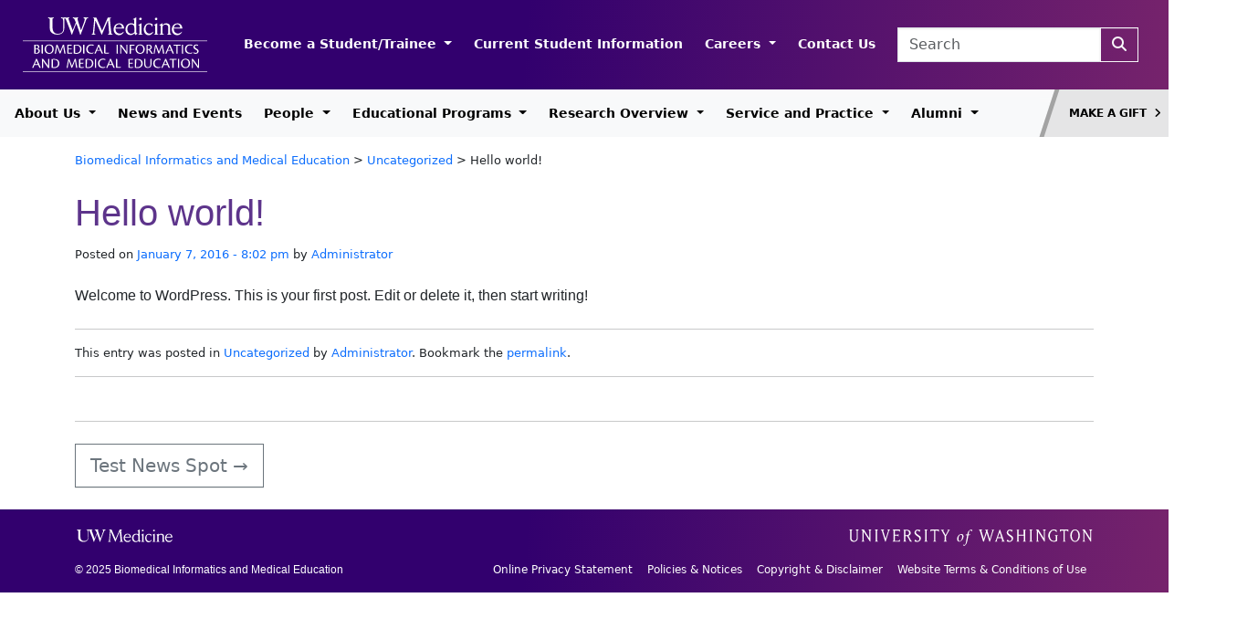

--- FILE ---
content_type: text/html; charset=UTF-8
request_url: http://bime.uw.edu/hello-world/
body_size: 81894
content:
<!DOCTYPE html>
<html lang="en-US">
<head>
	<meta charset="UTF-8">
	<meta name="viewport" content="width=device-width, initial-scale=1, shrink-to-fit=no">
	<script src="https://kit.fontawesome.com/141c6a3049.js" crossorigin="anonymous"></script>

	<title>Hello world! &#8211; Biomedical Informatics and Medical Education</title>
<meta name='robots' content='max-image-preview:large' />
<link rel='dns-prefetch' href='//s.w.org' />
<link rel='dns-prefetch' href='//www.googletagmanager.com' />
<link rel="alternate" type="application/rss+xml" title="Biomedical Informatics and Medical Education &raquo; Feed" href="http://bime.uw.edu/feed/" />
<script>
window._wpemojiSettings = {"baseUrl":"https:\/\/s.w.org\/images\/core\/emoji\/13.1.0\/72x72\/","ext":".png","svgUrl":"https:\/\/s.w.org\/images\/core\/emoji\/13.1.0\/svg\/","svgExt":".svg","source":{"concatemoji":"http:\/\/bime.uw.edu\/wordpress\/wp-includes\/js\/wp-emoji-release.min.js?ver=5.9.12"}};
/*! This file is auto-generated */
!function(e,a,t){var n,r,o,i=a.createElement("canvas"),p=i.getContext&&i.getContext("2d");function s(e,t){var a=String.fromCharCode;p.clearRect(0,0,i.width,i.height),p.fillText(a.apply(this,e),0,0);e=i.toDataURL();return p.clearRect(0,0,i.width,i.height),p.fillText(a.apply(this,t),0,0),e===i.toDataURL()}function c(e){var t=a.createElement("script");t.src=e,t.defer=t.type="text/javascript",a.getElementsByTagName("head")[0].appendChild(t)}for(o=Array("flag","emoji"),t.supports={everything:!0,everythingExceptFlag:!0},r=0;r<o.length;r++)t.supports[o[r]]=function(e){if(!p||!p.fillText)return!1;switch(p.textBaseline="top",p.font="600 32px Arial",e){case"flag":return s([127987,65039,8205,9895,65039],[127987,65039,8203,9895,65039])?!1:!s([55356,56826,55356,56819],[55356,56826,8203,55356,56819])&&!s([55356,57332,56128,56423,56128,56418,56128,56421,56128,56430,56128,56423,56128,56447],[55356,57332,8203,56128,56423,8203,56128,56418,8203,56128,56421,8203,56128,56430,8203,56128,56423,8203,56128,56447]);case"emoji":return!s([10084,65039,8205,55357,56613],[10084,65039,8203,55357,56613])}return!1}(o[r]),t.supports.everything=t.supports.everything&&t.supports[o[r]],"flag"!==o[r]&&(t.supports.everythingExceptFlag=t.supports.everythingExceptFlag&&t.supports[o[r]]);t.supports.everythingExceptFlag=t.supports.everythingExceptFlag&&!t.supports.flag,t.DOMReady=!1,t.readyCallback=function(){t.DOMReady=!0},t.supports.everything||(n=function(){t.readyCallback()},a.addEventListener?(a.addEventListener("DOMContentLoaded",n,!1),e.addEventListener("load",n,!1)):(e.attachEvent("onload",n),a.attachEvent("onreadystatechange",function(){"complete"===a.readyState&&t.readyCallback()})),(n=t.source||{}).concatemoji?c(n.concatemoji):n.wpemoji&&n.twemoji&&(c(n.twemoji),c(n.wpemoji)))}(window,document,window._wpemojiSettings);
</script>
<style>
img.wp-smiley,
img.emoji {
	display: inline !important;
	border: none !important;
	box-shadow: none !important;
	height: 1em !important;
	width: 1em !important;
	margin: 0 0.07em !important;
	vertical-align: -0.1em !important;
	background: none !important;
	padding: 0 !important;
}
</style>
	<link rel='stylesheet' id='wp-block-library-css'  href='http://bime.uw.edu/wordpress/wp-includes/css/dist/block-library/style.min.css?ver=5.9.12' media='all' />
<style id='wp-block-library-theme-inline-css'>
.wp-block-audio figcaption{color:#555;font-size:13px;text-align:center}.is-dark-theme .wp-block-audio figcaption{color:hsla(0,0%,100%,.65)}.wp-block-code>code{font-family:Menlo,Consolas,monaco,monospace;color:#1e1e1e;padding:.8em 1em;border:1px solid #ddd;border-radius:4px}.wp-block-embed figcaption{color:#555;font-size:13px;text-align:center}.is-dark-theme .wp-block-embed figcaption{color:hsla(0,0%,100%,.65)}.blocks-gallery-caption{color:#555;font-size:13px;text-align:center}.is-dark-theme .blocks-gallery-caption{color:hsla(0,0%,100%,.65)}.wp-block-image figcaption{color:#555;font-size:13px;text-align:center}.is-dark-theme .wp-block-image figcaption{color:hsla(0,0%,100%,.65)}.wp-block-pullquote{border-top:4px solid;border-bottom:4px solid;margin-bottom:1.75em;color:currentColor}.wp-block-pullquote__citation,.wp-block-pullquote cite,.wp-block-pullquote footer{color:currentColor;text-transform:uppercase;font-size:.8125em;font-style:normal}.wp-block-quote{border-left:.25em solid;margin:0 0 1.75em;padding-left:1em}.wp-block-quote cite,.wp-block-quote footer{color:currentColor;font-size:.8125em;position:relative;font-style:normal}.wp-block-quote.has-text-align-right{border-left:none;border-right:.25em solid;padding-left:0;padding-right:1em}.wp-block-quote.has-text-align-center{border:none;padding-left:0}.wp-block-quote.is-large,.wp-block-quote.is-style-large,.wp-block-quote.is-style-plain{border:none}.wp-block-search .wp-block-search__label{font-weight:700}.wp-block-group:where(.has-background){padding:1.25em 2.375em}.wp-block-separator{border:none;border-bottom:2px solid;margin-left:auto;margin-right:auto;opacity:.4}.wp-block-separator:not(.is-style-wide):not(.is-style-dots){width:100px}.wp-block-separator.has-background:not(.is-style-dots){border-bottom:none;height:1px}.wp-block-separator.has-background:not(.is-style-wide):not(.is-style-dots){height:2px}.wp-block-table thead{border-bottom:3px solid}.wp-block-table tfoot{border-top:3px solid}.wp-block-table td,.wp-block-table th{padding:.5em;border:1px solid;word-break:normal}.wp-block-table figcaption{color:#555;font-size:13px;text-align:center}.is-dark-theme .wp-block-table figcaption{color:hsla(0,0%,100%,.65)}.wp-block-video figcaption{color:#555;font-size:13px;text-align:center}.is-dark-theme .wp-block-video figcaption{color:hsla(0,0%,100%,.65)}.wp-block-template-part.has-background{padding:1.25em 2.375em;margin-top:0;margin-bottom:0}
</style>
<style id='global-styles-inline-css'>
body{--wp--preset--color--black: #000000;--wp--preset--color--cyan-bluish-gray: #abb8c3;--wp--preset--color--white: #ffffff;--wp--preset--color--pale-pink: #f78da7;--wp--preset--color--vivid-red: #cf2e2e;--wp--preset--color--luminous-vivid-orange: #ff6900;--wp--preset--color--luminous-vivid-amber: #fcb900;--wp--preset--color--light-green-cyan: #7bdcb5;--wp--preset--color--vivid-green-cyan: #00d084;--wp--preset--color--pale-cyan-blue: #8ed1fc;--wp--preset--color--vivid-cyan-blue: #0693e3;--wp--preset--color--vivid-purple: #9b51e0;--wp--preset--gradient--vivid-cyan-blue-to-vivid-purple: linear-gradient(135deg,rgba(6,147,227,1) 0%,rgb(155,81,224) 100%);--wp--preset--gradient--light-green-cyan-to-vivid-green-cyan: linear-gradient(135deg,rgb(122,220,180) 0%,rgb(0,208,130) 100%);--wp--preset--gradient--luminous-vivid-amber-to-luminous-vivid-orange: linear-gradient(135deg,rgba(252,185,0,1) 0%,rgba(255,105,0,1) 100%);--wp--preset--gradient--luminous-vivid-orange-to-vivid-red: linear-gradient(135deg,rgba(255,105,0,1) 0%,rgb(207,46,46) 100%);--wp--preset--gradient--very-light-gray-to-cyan-bluish-gray: linear-gradient(135deg,rgb(238,238,238) 0%,rgb(169,184,195) 100%);--wp--preset--gradient--cool-to-warm-spectrum: linear-gradient(135deg,rgb(74,234,220) 0%,rgb(151,120,209) 20%,rgb(207,42,186) 40%,rgb(238,44,130) 60%,rgb(251,105,98) 80%,rgb(254,248,76) 100%);--wp--preset--gradient--blush-light-purple: linear-gradient(135deg,rgb(255,206,236) 0%,rgb(152,150,240) 100%);--wp--preset--gradient--blush-bordeaux: linear-gradient(135deg,rgb(254,205,165) 0%,rgb(254,45,45) 50%,rgb(107,0,62) 100%);--wp--preset--gradient--luminous-dusk: linear-gradient(135deg,rgb(255,203,112) 0%,rgb(199,81,192) 50%,rgb(65,88,208) 100%);--wp--preset--gradient--pale-ocean: linear-gradient(135deg,rgb(255,245,203) 0%,rgb(182,227,212) 50%,rgb(51,167,181) 100%);--wp--preset--gradient--electric-grass: linear-gradient(135deg,rgb(202,248,128) 0%,rgb(113,206,126) 100%);--wp--preset--gradient--midnight: linear-gradient(135deg,rgb(2,3,129) 0%,rgb(40,116,252) 100%);--wp--preset--duotone--dark-grayscale: url('#wp-duotone-dark-grayscale');--wp--preset--duotone--grayscale: url('#wp-duotone-grayscale');--wp--preset--duotone--purple-yellow: url('#wp-duotone-purple-yellow');--wp--preset--duotone--blue-red: url('#wp-duotone-blue-red');--wp--preset--duotone--midnight: url('#wp-duotone-midnight');--wp--preset--duotone--magenta-yellow: url('#wp-duotone-magenta-yellow');--wp--preset--duotone--purple-green: url('#wp-duotone-purple-green');--wp--preset--duotone--blue-orange: url('#wp-duotone-blue-orange');--wp--preset--font-size--small: 13px;--wp--preset--font-size--medium: 20px;--wp--preset--font-size--large: 36px;--wp--preset--font-size--x-large: 42px;}.has-black-color{color: var(--wp--preset--color--black) !important;}.has-cyan-bluish-gray-color{color: var(--wp--preset--color--cyan-bluish-gray) !important;}.has-white-color{color: var(--wp--preset--color--white) !important;}.has-pale-pink-color{color: var(--wp--preset--color--pale-pink) !important;}.has-vivid-red-color{color: var(--wp--preset--color--vivid-red) !important;}.has-luminous-vivid-orange-color{color: var(--wp--preset--color--luminous-vivid-orange) !important;}.has-luminous-vivid-amber-color{color: var(--wp--preset--color--luminous-vivid-amber) !important;}.has-light-green-cyan-color{color: var(--wp--preset--color--light-green-cyan) !important;}.has-vivid-green-cyan-color{color: var(--wp--preset--color--vivid-green-cyan) !important;}.has-pale-cyan-blue-color{color: var(--wp--preset--color--pale-cyan-blue) !important;}.has-vivid-cyan-blue-color{color: var(--wp--preset--color--vivid-cyan-blue) !important;}.has-vivid-purple-color{color: var(--wp--preset--color--vivid-purple) !important;}.has-black-background-color{background-color: var(--wp--preset--color--black) !important;}.has-cyan-bluish-gray-background-color{background-color: var(--wp--preset--color--cyan-bluish-gray) !important;}.has-white-background-color{background-color: var(--wp--preset--color--white) !important;}.has-pale-pink-background-color{background-color: var(--wp--preset--color--pale-pink) !important;}.has-vivid-red-background-color{background-color: var(--wp--preset--color--vivid-red) !important;}.has-luminous-vivid-orange-background-color{background-color: var(--wp--preset--color--luminous-vivid-orange) !important;}.has-luminous-vivid-amber-background-color{background-color: var(--wp--preset--color--luminous-vivid-amber) !important;}.has-light-green-cyan-background-color{background-color: var(--wp--preset--color--light-green-cyan) !important;}.has-vivid-green-cyan-background-color{background-color: var(--wp--preset--color--vivid-green-cyan) !important;}.has-pale-cyan-blue-background-color{background-color: var(--wp--preset--color--pale-cyan-blue) !important;}.has-vivid-cyan-blue-background-color{background-color: var(--wp--preset--color--vivid-cyan-blue) !important;}.has-vivid-purple-background-color{background-color: var(--wp--preset--color--vivid-purple) !important;}.has-black-border-color{border-color: var(--wp--preset--color--black) !important;}.has-cyan-bluish-gray-border-color{border-color: var(--wp--preset--color--cyan-bluish-gray) !important;}.has-white-border-color{border-color: var(--wp--preset--color--white) !important;}.has-pale-pink-border-color{border-color: var(--wp--preset--color--pale-pink) !important;}.has-vivid-red-border-color{border-color: var(--wp--preset--color--vivid-red) !important;}.has-luminous-vivid-orange-border-color{border-color: var(--wp--preset--color--luminous-vivid-orange) !important;}.has-luminous-vivid-amber-border-color{border-color: var(--wp--preset--color--luminous-vivid-amber) !important;}.has-light-green-cyan-border-color{border-color: var(--wp--preset--color--light-green-cyan) !important;}.has-vivid-green-cyan-border-color{border-color: var(--wp--preset--color--vivid-green-cyan) !important;}.has-pale-cyan-blue-border-color{border-color: var(--wp--preset--color--pale-cyan-blue) !important;}.has-vivid-cyan-blue-border-color{border-color: var(--wp--preset--color--vivid-cyan-blue) !important;}.has-vivid-purple-border-color{border-color: var(--wp--preset--color--vivid-purple) !important;}.has-vivid-cyan-blue-to-vivid-purple-gradient-background{background: var(--wp--preset--gradient--vivid-cyan-blue-to-vivid-purple) !important;}.has-light-green-cyan-to-vivid-green-cyan-gradient-background{background: var(--wp--preset--gradient--light-green-cyan-to-vivid-green-cyan) !important;}.has-luminous-vivid-amber-to-luminous-vivid-orange-gradient-background{background: var(--wp--preset--gradient--luminous-vivid-amber-to-luminous-vivid-orange) !important;}.has-luminous-vivid-orange-to-vivid-red-gradient-background{background: var(--wp--preset--gradient--luminous-vivid-orange-to-vivid-red) !important;}.has-very-light-gray-to-cyan-bluish-gray-gradient-background{background: var(--wp--preset--gradient--very-light-gray-to-cyan-bluish-gray) !important;}.has-cool-to-warm-spectrum-gradient-background{background: var(--wp--preset--gradient--cool-to-warm-spectrum) !important;}.has-blush-light-purple-gradient-background{background: var(--wp--preset--gradient--blush-light-purple) !important;}.has-blush-bordeaux-gradient-background{background: var(--wp--preset--gradient--blush-bordeaux) !important;}.has-luminous-dusk-gradient-background{background: var(--wp--preset--gradient--luminous-dusk) !important;}.has-pale-ocean-gradient-background{background: var(--wp--preset--gradient--pale-ocean) !important;}.has-electric-grass-gradient-background{background: var(--wp--preset--gradient--electric-grass) !important;}.has-midnight-gradient-background{background: var(--wp--preset--gradient--midnight) !important;}.has-small-font-size{font-size: var(--wp--preset--font-size--small) !important;}.has-medium-font-size{font-size: var(--wp--preset--font-size--medium) !important;}.has-large-font-size{font-size: var(--wp--preset--font-size--large) !important;}.has-x-large-font-size{font-size: var(--wp--preset--font-size--x-large) !important;}
</style>
<link rel='stylesheet' id='style-css'  href='http://bime.uw.edu/wordpress/wp-content/themes/uwm-b5/style.css?ver=3.4.1' media='all' />
<link rel='stylesheet' id='main-css'  href='http://bime.uw.edu/wordpress/wp-content/themes/uwm-b5/assets/dist/main.css?ver=3.4.1' media='all' />
<link rel='stylesheet' id='slick-css-css'  href='http://bime.uw.edu/wordpress/wp-content/themes/uwm-b5/css/slick.css?ver=6.2' media='all' />
<link rel='stylesheet' id='slick-theme-css-css'  href='http://bime.uw.edu/wordpress/wp-content/themes/uwm-b5/css/slick-theme.css?ver=6.2' media='all' />
<script src='http://bime.uw.edu/wordpress/wp-includes/js/jquery/jquery.min.js?ver=3.6.0' id='jquery-core-js'></script>
<script src='http://bime.uw.edu/wordpress/wp-includes/js/jquery/jquery-migrate.min.js?ver=3.3.2' id='jquery-migrate-js'></script>
<link rel="https://api.w.org/" href="http://bime.uw.edu/wp-json/" /><link rel="alternate" type="application/json" href="http://bime.uw.edu/wp-json/wp/v2/posts/1" /><link rel="EditURI" type="application/rsd+xml" title="RSD" href="http://bime.uw.edu/wordpress/xmlrpc.php?rsd" />
<link rel="wlwmanifest" type="application/wlwmanifest+xml" href="http://bime.uw.edu/wordpress/wp-includes/wlwmanifest.xml" /> 
<meta name="generator" content="WordPress 5.9.12" />
<link rel="canonical" href="http://bime.uw.edu/hello-world/" />
<link rel='shortlink' href='http://bime.uw.edu/?p=1' />
<link rel="alternate" type="application/json+oembed" href="http://bime.uw.edu/wp-json/oembed/1.0/embed?url=http%3A%2F%2Fbime.uw.edu%2Fhello-world%2F" />
<link rel="alternate" type="text/xml+oembed" href="http://bime.uw.edu/wp-json/oembed/1.0/embed?url=http%3A%2F%2Fbime.uw.edu%2Fhello-world%2F&#038;format=xml" />

		<!-- GA Google Analytics @ https://m0n.co/ga -->
		<script async src="https://www.googletagmanager.com/gtag/js?id=G-5XMBK0NL8M"></script>
		<script>
			window.dataLayer = window.dataLayer || [];
			function gtag(){dataLayer.push(arguments);}
			gtag('js', new Date());
			gtag('config', 'G-5XMBK0NL8M');
		</script>

	<meta name="generator" content="Site Kit by Google 1.162.1" /><link rel="icon" href="http://bime.uw.edu/wordpress/wp-content/uploads/2025/03/cropped-cropped-apple-touch-icon-300x300-1-32x32.png" sizes="32x32" />
<link rel="icon" href="http://bime.uw.edu/wordpress/wp-content/uploads/2025/03/cropped-cropped-apple-touch-icon-300x300-1-192x192.png" sizes="192x192" />
<link rel="apple-touch-icon" href="http://bime.uw.edu/wordpress/wp-content/uploads/2025/03/cropped-cropped-apple-touch-icon-300x300-1-180x180.png" />
<meta name="msapplication-TileImage" content="http://bime.uw.edu/wordpress/wp-content/uploads/2025/03/cropped-cropped-apple-touch-icon-300x300-1-270x270.png" />
</head>


<body class="post-template-default single single-post postid-1 single-format-standard">

<svg xmlns="http://www.w3.org/2000/svg" viewBox="0 0 0 0" width="0" height="0" focusable="false" role="none" style="visibility: hidden; position: absolute; left: -9999px; overflow: hidden;" ><defs><filter id="wp-duotone-dark-grayscale"><feColorMatrix color-interpolation-filters="sRGB" type="matrix" values=" .299 .587 .114 0 0 .299 .587 .114 0 0 .299 .587 .114 0 0 .299 .587 .114 0 0 " /><feComponentTransfer color-interpolation-filters="sRGB" ><feFuncR type="table" tableValues="0 0.49803921568627" /><feFuncG type="table" tableValues="0 0.49803921568627" /><feFuncB type="table" tableValues="0 0.49803921568627" /><feFuncA type="table" tableValues="1 1" /></feComponentTransfer><feComposite in2="SourceGraphic" operator="in" /></filter></defs></svg><svg xmlns="http://www.w3.org/2000/svg" viewBox="0 0 0 0" width="0" height="0" focusable="false" role="none" style="visibility: hidden; position: absolute; left: -9999px; overflow: hidden;" ><defs><filter id="wp-duotone-grayscale"><feColorMatrix color-interpolation-filters="sRGB" type="matrix" values=" .299 .587 .114 0 0 .299 .587 .114 0 0 .299 .587 .114 0 0 .299 .587 .114 0 0 " /><feComponentTransfer color-interpolation-filters="sRGB" ><feFuncR type="table" tableValues="0 1" /><feFuncG type="table" tableValues="0 1" /><feFuncB type="table" tableValues="0 1" /><feFuncA type="table" tableValues="1 1" /></feComponentTransfer><feComposite in2="SourceGraphic" operator="in" /></filter></defs></svg><svg xmlns="http://www.w3.org/2000/svg" viewBox="0 0 0 0" width="0" height="0" focusable="false" role="none" style="visibility: hidden; position: absolute; left: -9999px; overflow: hidden;" ><defs><filter id="wp-duotone-purple-yellow"><feColorMatrix color-interpolation-filters="sRGB" type="matrix" values=" .299 .587 .114 0 0 .299 .587 .114 0 0 .299 .587 .114 0 0 .299 .587 .114 0 0 " /><feComponentTransfer color-interpolation-filters="sRGB" ><feFuncR type="table" tableValues="0.54901960784314 0.98823529411765" /><feFuncG type="table" tableValues="0 1" /><feFuncB type="table" tableValues="0.71764705882353 0.25490196078431" /><feFuncA type="table" tableValues="1 1" /></feComponentTransfer><feComposite in2="SourceGraphic" operator="in" /></filter></defs></svg><svg xmlns="http://www.w3.org/2000/svg" viewBox="0 0 0 0" width="0" height="0" focusable="false" role="none" style="visibility: hidden; position: absolute; left: -9999px; overflow: hidden;" ><defs><filter id="wp-duotone-blue-red"><feColorMatrix color-interpolation-filters="sRGB" type="matrix" values=" .299 .587 .114 0 0 .299 .587 .114 0 0 .299 .587 .114 0 0 .299 .587 .114 0 0 " /><feComponentTransfer color-interpolation-filters="sRGB" ><feFuncR type="table" tableValues="0 1" /><feFuncG type="table" tableValues="0 0.27843137254902" /><feFuncB type="table" tableValues="0.5921568627451 0.27843137254902" /><feFuncA type="table" tableValues="1 1" /></feComponentTransfer><feComposite in2="SourceGraphic" operator="in" /></filter></defs></svg><svg xmlns="http://www.w3.org/2000/svg" viewBox="0 0 0 0" width="0" height="0" focusable="false" role="none" style="visibility: hidden; position: absolute; left: -9999px; overflow: hidden;" ><defs><filter id="wp-duotone-midnight"><feColorMatrix color-interpolation-filters="sRGB" type="matrix" values=" .299 .587 .114 0 0 .299 .587 .114 0 0 .299 .587 .114 0 0 .299 .587 .114 0 0 " /><feComponentTransfer color-interpolation-filters="sRGB" ><feFuncR type="table" tableValues="0 0" /><feFuncG type="table" tableValues="0 0.64705882352941" /><feFuncB type="table" tableValues="0 1" /><feFuncA type="table" tableValues="1 1" /></feComponentTransfer><feComposite in2="SourceGraphic" operator="in" /></filter></defs></svg><svg xmlns="http://www.w3.org/2000/svg" viewBox="0 0 0 0" width="0" height="0" focusable="false" role="none" style="visibility: hidden; position: absolute; left: -9999px; overflow: hidden;" ><defs><filter id="wp-duotone-magenta-yellow"><feColorMatrix color-interpolation-filters="sRGB" type="matrix" values=" .299 .587 .114 0 0 .299 .587 .114 0 0 .299 .587 .114 0 0 .299 .587 .114 0 0 " /><feComponentTransfer color-interpolation-filters="sRGB" ><feFuncR type="table" tableValues="0.78039215686275 1" /><feFuncG type="table" tableValues="0 0.94901960784314" /><feFuncB type="table" tableValues="0.35294117647059 0.47058823529412" /><feFuncA type="table" tableValues="1 1" /></feComponentTransfer><feComposite in2="SourceGraphic" operator="in" /></filter></defs></svg><svg xmlns="http://www.w3.org/2000/svg" viewBox="0 0 0 0" width="0" height="0" focusable="false" role="none" style="visibility: hidden; position: absolute; left: -9999px; overflow: hidden;" ><defs><filter id="wp-duotone-purple-green"><feColorMatrix color-interpolation-filters="sRGB" type="matrix" values=" .299 .587 .114 0 0 .299 .587 .114 0 0 .299 .587 .114 0 0 .299 .587 .114 0 0 " /><feComponentTransfer color-interpolation-filters="sRGB" ><feFuncR type="table" tableValues="0.65098039215686 0.40392156862745" /><feFuncG type="table" tableValues="0 1" /><feFuncB type="table" tableValues="0.44705882352941 0.4" /><feFuncA type="table" tableValues="1 1" /></feComponentTransfer><feComposite in2="SourceGraphic" operator="in" /></filter></defs></svg><svg xmlns="http://www.w3.org/2000/svg" viewBox="0 0 0 0" width="0" height="0" focusable="false" role="none" style="visibility: hidden; position: absolute; left: -9999px; overflow: hidden;" ><defs><filter id="wp-duotone-blue-orange"><feColorMatrix color-interpolation-filters="sRGB" type="matrix" values=" .299 .587 .114 0 0 .299 .587 .114 0 0 .299 .587 .114 0 0 .299 .587 .114 0 0 " /><feComponentTransfer color-interpolation-filters="sRGB" ><feFuncR type="table" tableValues="0.098039215686275 1" /><feFuncG type="table" tableValues="0 0.66274509803922" /><feFuncB type="table" tableValues="0.84705882352941 0.41960784313725" /><feFuncA type="table" tableValues="1 1" /></feComponentTransfer><feComposite in2="SourceGraphic" operator="in" /></filter></defs></svg>
<a href="#main" class="visually-hidden-focusable">Skip to main content</a>

<div id="wrapper">
	<header>
		<div id="masthead" class="navbar navbar-expand-lg navbar-dark bg-dark">
			<div class="container-fluid d-flex">
				<div class="d-flex justify-content-between justify-content-lg-start">
					<div>
						<a class="navbar-brand" href="http://bime.uw.edu" title="Biomedical Informatics and Medical Education" rel="home">
															<img src="http://bime.uw.edu/wordpress/wp-content/themes/uwm-b5/assets/svg/bime-non-responsive-light.svg" alt="Biomedical Informatics and Medical Education" id="header-image" />
													</a>
					</div>
					
				</div>
				<div class="d-flex justify-content-between justify-content-lg-end w-100 mb-2 mt-4 mb-lg-0 mt-lg-0">
					<nav id="header-navbar" class="me-3 nav-header">
						<ul id="menu-purple-header-menu" class="navbar-nav me-auto nowrap"><li itemscope="itemscope" itemtype="https://www.schema.org/SiteNavigationElement" id="menu-item-4477" class="menu-item menu-item-type-post_type menu-item-object-page menu-item-has-children nav-item menu-item-4477 dropdown"><a title="Become a Student/Trainee" href="#" data-bs-toggle="dropdown" class="nav-link dropdown-toggle" aria-expanded="false">Become a Student/Trainee <span class="caret"></span></a><ul role="menu" class="dropdown-menu"><li itemscope="itemscope" itemtype="https://www.schema.org/SiteNavigationElement" id="menu-item-4478" class="menu-item menu-item-type-post_type menu-item-object-page menu-item-4478"><a title="Application Overview for All Programs" href="http://bime.uw.edu/application-overview-for-all-programs/" class="dropdown-item">Application Overview for All Programs</a></li>
<li itemscope="itemscope" itemtype="https://www.schema.org/SiteNavigationElement" id="menu-item-4479" class="menu-item menu-item-type-post_type menu-item-object-page menu-item-4479"><a title="Educational Programs Overview" href="http://bime.uw.edu/programs-overview/" class="dropdown-item">Educational Programs Overview</a></li>
<li itemscope="itemscope" itemtype="https://www.schema.org/SiteNavigationElement" id="menu-item-4480" class="menu-item menu-item-type-post_type menu-item-object-page menu-item-4480"><a title="MS &amp; PhD Admission Requirements" href="http://bime.uw.edu/bime-admission-requirements/" class="dropdown-item">MS &#038; PhD Admission Requirements</a></li>
<li itemscope="itemscope" itemtype="https://www.schema.org/SiteNavigationElement" id="menu-item-4481" class="menu-item menu-item-type-post_type menu-item-object-page menu-item-4481"><a title="Apply to the BHI MS &#038; PhD Program" href="http://bime.uw.edu/apply/" class="dropdown-item">Apply to the BHI MS &#038; PhD Program</a></li>
<li itemscope="itemscope" itemtype="https://www.schema.org/SiteNavigationElement" id="menu-item-4482" class="menu-item menu-item-type-post_type menu-item-object-page menu-item-4482"><a title="MS &#038; PhD Funding and Tuition" href="http://bime.uw.edu/funding-and-tuition/" class="dropdown-item">MS &#038; PhD Funding and Tuition</a></li>
<li itemscope="itemscope" itemtype="https://www.schema.org/SiteNavigationElement" id="menu-item-4483" class="menu-item menu-item-type-post_type menu-item-object-page menu-item-4483"><a title="MS &#038; PhD FAQ" href="http://bime.uw.edu/faq/" class="dropdown-item">MS &#038; PhD FAQ</a></li>
<li itemscope="itemscope" itemtype="https://www.schema.org/SiteNavigationElement" id="menu-item-4484" class="menu-item menu-item-type-post_type menu-item-object-page menu-item-4484"><a title="Apply to the Postdoctoral Program" href="http://bime.uw.edu/apply-to-post-doctoral-program/" class="dropdown-item">Apply to the Postdoctoral Program</a></li>
<li itemscope="itemscope" itemtype="https://www.schema.org/SiteNavigationElement" id="menu-item-4485" class="menu-item menu-item-type-post_type menu-item-object-page menu-item-4485"><a title="Online Master of Science in Clinical Informatics &#038; Patient-Centered Technologies MS Program" href="http://bime.uw.edu/jointaffiliated-programs/" class="dropdown-item">Online Master of Science in Clinical Informatics &#038; Patient-Centered Technologies MS Program</a></li>
<li itemscope="itemscope" itemtype="https://www.schema.org/SiteNavigationElement" id="menu-item-4486" class="menu-item menu-item-type-post_type menu-item-object-page menu-item-4486"><a title="Apply to Clinical Informatics Fellowship" href="http://bime.uw.edu/programs-overview/clinical-informatics-fellowship/apply-2/" class="dropdown-item">Apply to Clinical Informatics Fellowship</a></li>
</ul>
</li>
<li itemscope="itemscope" itemtype="https://www.schema.org/SiteNavigationElement" id="menu-item-5134" class="menu-item menu-item-type-custom menu-item-object-custom nav-item menu-item-5134"><a title="Current Student Information" href="https://depts.washington.edu/bhigradp/" class="nav-link">Current Student Information</a></li>
<li itemscope="itemscope" itemtype="https://www.schema.org/SiteNavigationElement" id="menu-item-4497" class="menu-item menu-item-type-post_type menu-item-object-page menu-item-has-children nav-item menu-item-4497 dropdown"><a title="Careers" href="#" data-bs-toggle="dropdown" class="nav-link dropdown-toggle" aria-expanded="false">Careers <span class="caret"></span></a><ul role="menu" class="dropdown-menu"><li itemscope="itemscope" itemtype="https://www.schema.org/SiteNavigationElement" id="menu-item-4735" class="menu-item menu-item-type-post_type menu-item-object-page menu-item-4735"><a title="Prospective Faculty" href="http://bime.uw.edu/prospective-faculty/" class="dropdown-item">Prospective Faculty</a></li>
</ul>
</li>
<li itemscope="itemscope" itemtype="https://www.schema.org/SiteNavigationElement" id="menu-item-4498" class="menu-item menu-item-type-post_type menu-item-object-page nav-item menu-item-4498"><a title="Contact Us" href="http://bime.uw.edu/contact-us/" class="nav-link">Contact Us</a></li>
</ul>					</nav>
					
					<div>
						<form class="search-form form-inline me-2" role="search" method="get" action="http://bime.uw.edu/">
							<div class="input-group">
								<input type="text" name="s" class="form-control" placeholder="Search" title="Search" />
								<button type="submit" name="submit" class="btn btn-outline-light"><i class="fa-solid fa-magnifying-glass"></i></button>
							</div>
						</form>
					</div>
					<div class="">
						<button class="navbar-toggler" type="button" data-bs-toggle="collapse" data-bs-target="#mobile-navbar" aria-controls="navbar" aria-expanded="false" aria-label="Toggle navigation">
							<span class="navbar-toggler-icon"></span>
						</button>
					</div>
					
				</div>
			</div>
		</div><!-- /#masthead -->

		<nav id="header" class="justify-content-between navbar navbar-expand-lg navbar-light bg-light">
			<div class="navbar-wrapper">
				<div id="navbar" class="collapse navbar-collapse">
					<ul id="menu-white-header-menu" class="navbar-nav me-auto nowrap"><li itemscope="itemscope" itemtype="https://www.schema.org/SiteNavigationElement" id="menu-item-4499" class="menu-item menu-item-type-post_type menu-item-object-page menu-item-has-children nav-item menu-item-4499 dropdown"><a title="About Us" href="#" data-bs-toggle="dropdown" class="nav-link dropdown-toggle" aria-expanded="false">About Us <span class="caret"></span></a><ul role="menu" class="dropdown-menu"><li itemscope="itemscope" itemtype="https://www.schema.org/SiteNavigationElement" id="menu-item-4500" class="menu-item menu-item-type-post_type menu-item-object-page menu-item-4500"><a title="Overview of Department" href="http://bime.uw.edu/about-bime/" class="dropdown-item">Overview of Department</a></li>
<li itemscope="itemscope" itemtype="https://www.schema.org/SiteNavigationElement" id="menu-item-4501" class="menu-item menu-item-type-post_type menu-item-object-page menu-item-4501"><a title="Equity, Diversity and Inclusion" href="http://bime.uw.edu/bime-diversity-equity-and-inclusion/" class="dropdown-item">Equity, Diversity and Inclusion</a></li>
<li itemscope="itemscope" itemtype="https://www.schema.org/SiteNavigationElement" id="menu-item-4502" class="menu-item menu-item-type-post_type menu-item-object-page menu-item-4502"><a title="Biomedical Informatics and Medical Education Committees" href="http://bime.uw.edu/biomedical-informatics-and-medical-education-committees/" class="dropdown-item">Biomedical Informatics and Medical Education Committees</a></li>
</ul>
</li>
<li itemscope="itemscope" itemtype="https://www.schema.org/SiteNavigationElement" id="menu-item-4503" class="menu-item menu-item-type-post_type menu-item-object-page nav-item menu-item-4503"><a title="News and Events" href="http://bime.uw.edu/news-and-events/" class="nav-link">News and Events</a></li>
<li itemscope="itemscope" itemtype="https://www.schema.org/SiteNavigationElement" id="menu-item-4504" class="menu-item menu-item-type-post_type menu-item-object-page menu-item-has-children nav-item menu-item-4504 dropdown"><a title="People" href="#" data-bs-toggle="dropdown" class="nav-link dropdown-toggle" aria-expanded="false">People <span class="caret"></span></a><ul role="menu" class="dropdown-menu"><li itemscope="itemscope" itemtype="https://www.schema.org/SiteNavigationElement" id="menu-item-4689" class="menu-item menu-item-type-post_type menu-item-object-page menu-item-4689"><a title="People Overview" href="http://bime.uw.edu/people-overview/" class="dropdown-item">People Overview</a></li>
<li itemscope="itemscope" itemtype="https://www.schema.org/SiteNavigationElement" id="menu-item-4505" class="menu-item menu-item-type-taxonomy menu-item-object-faculty_type menu-item-has-children menu-item-4505 dropdown"><a title="Faculty" href="http://bime.uw.edu/faculty_type/core-faculty/" class="dropdown-item">Faculty</a><ul role="menu" class="dropdown-menu"><li itemscope="itemscope" itemtype="https://www.schema.org/SiteNavigationElement" id="menu-item-4506" class="menu-item menu-item-type-taxonomy menu-item-object-faculty_type menu-item-4506"><a title="All BIME Core &amp; Extended Faculty" href="http://bime.uw.edu/faculty_type/bime-core-extended-faculty/" class="dropdown-item">All BIME Core &amp; Extended Faculty</a></li>
<li itemscope="itemscope" itemtype="https://www.schema.org/SiteNavigationElement" id="menu-item-4507" class="menu-item menu-item-type-taxonomy menu-item-object-faculty_type menu-item-4507"><a title="All BIME Core Faculty" href="http://bime.uw.edu/faculty_type/core-faculty/" class="dropdown-item">All BIME Core Faculty</a></li>
<li itemscope="itemscope" itemtype="https://www.schema.org/SiteNavigationElement" id="menu-item-4508" class="menu-item menu-item-type-taxonomy menu-item-object-faculty_type menu-item-4508"><a title="All BIME Extended Faculty" href="http://bime.uw.edu/faculty_type/bime-extended-faculty/" class="dropdown-item">All BIME Extended Faculty</a></li>
<li itemscope="itemscope" itemtype="https://www.schema.org/SiteNavigationElement" id="menu-item-4509" class="menu-item menu-item-type-taxonomy menu-item-object-faculty_type menu-item-4509"><a title="BHI Core &amp; Extended" href="http://bime.uw.edu/faculty_type/bhi-core-extended/" class="dropdown-item">BHI Core &amp; Extended</a></li>
<li itemscope="itemscope" itemtype="https://www.schema.org/SiteNavigationElement" id="menu-item-4510" class="menu-item menu-item-type-taxonomy menu-item-object-faculty_type menu-item-4510"><a title="BHI Core Faculty" href="http://bime.uw.edu/faculty_type/bhi-core-faculty/" class="dropdown-item">BHI Core Faculty</a></li>
<li itemscope="itemscope" itemtype="https://www.schema.org/SiteNavigationElement" id="menu-item-4511" class="menu-item menu-item-type-taxonomy menu-item-object-faculty_type menu-item-4511"><a title="BHI Extended" href="http://bime.uw.edu/faculty_type/bhi-extended/" class="dropdown-item">BHI Extended</a></li>
<li itemscope="itemscope" itemtype="https://www.schema.org/SiteNavigationElement" id="menu-item-4512" class="menu-item menu-item-type-taxonomy menu-item-object-faculty_type menu-item-4512"><a title="MEE Core &amp; Extended" href="http://bime.uw.edu/faculty_type/mee-core-extended/" class="dropdown-item">MEE Core &amp; Extended</a></li>
<li itemscope="itemscope" itemtype="https://www.schema.org/SiteNavigationElement" id="menu-item-4513" class="menu-item menu-item-type-taxonomy menu-item-object-faculty_type menu-item-4513"><a title="MEE Core Faculty" href="http://bime.uw.edu/faculty_type/mee-core-faculty/" class="dropdown-item">MEE Core Faculty</a></li>
<li itemscope="itemscope" itemtype="https://www.schema.org/SiteNavigationElement" id="menu-item-4514" class="menu-item menu-item-type-taxonomy menu-item-object-faculty_type menu-item-4514"><a title="MEE Extended" href="http://bime.uw.edu/faculty_type/mee-extended/" class="dropdown-item">MEE Extended</a></li>
<li itemscope="itemscope" itemtype="https://www.schema.org/SiteNavigationElement" id="menu-item-4515" class="menu-item menu-item-type-taxonomy menu-item-object-faculty_type menu-item-4515"><a title="CI Core &amp; Extended" href="http://bime.uw.edu/faculty_type/ci-core-extended/" class="dropdown-item">CI Core &amp; Extended</a></li>
<li itemscope="itemscope" itemtype="https://www.schema.org/SiteNavigationElement" id="menu-item-4516" class="menu-item menu-item-type-taxonomy menu-item-object-faculty_type menu-item-4516"><a title="CI Core Faculty" href="http://bime.uw.edu/faculty_type/ci-core-faculty/" class="dropdown-item">CI Core Faculty</a></li>
<li itemscope="itemscope" itemtype="https://www.schema.org/SiteNavigationElement" id="menu-item-4517" class="menu-item menu-item-type-taxonomy menu-item-object-faculty_type menu-item-4517"><a title="CI Extended" href="http://bime.uw.edu/faculty_type/ci-extended/" class="dropdown-item">CI Extended</a></li>
	</ul>
</li>
<li itemscope="itemscope" itemtype="https://www.schema.org/SiteNavigationElement" id="menu-item-4518" class="menu-item menu-item-type-custom menu-item-object-custom menu-item-4518"><a title="Administration &amp; Staff" href="/staff" class="dropdown-item">Administration &#038; Staff</a></li>
<li itemscope="itemscope" itemtype="https://www.schema.org/SiteNavigationElement" id="menu-item-4519" class="menu-item menu-item-type-custom menu-item-object-custom menu-item-has-children menu-item-4519 dropdown"><a title="Trainees" href="/trainees/" class="dropdown-item">Trainees</a><ul role="menu" class="dropdown-menu"><li itemscope="itemscope" itemtype="https://www.schema.org/SiteNavigationElement" id="menu-item-4520" class="menu-item menu-item-type-taxonomy menu-item-object-student_types menu-item-4520"><a title="PhD Student" href="http://bime.uw.edu/student_types/phd-students/" class="dropdown-item">PhD Student</a></li>
<li itemscope="itemscope" itemtype="https://www.schema.org/SiteNavigationElement" id="menu-item-4521" class="menu-item menu-item-type-taxonomy menu-item-object-student_types menu-item-4521"><a title="MS Student" href="http://bime.uw.edu/student_types/ms-students/" class="dropdown-item">MS Student</a></li>
<li itemscope="itemscope" itemtype="https://www.schema.org/SiteNavigationElement" id="menu-item-4522" class="menu-item menu-item-type-taxonomy menu-item-object-student_types menu-item-4522"><a title="Postdoctoral Trainee" href="http://bime.uw.edu/student_types/postgraduate-trainees/" class="dropdown-item">Postdoctoral Trainee</a></li>
<li itemscope="itemscope" itemtype="https://www.schema.org/SiteNavigationElement" id="menu-item-4523" class="menu-item menu-item-type-taxonomy menu-item-object-student_types menu-item-4523"><a title="Clinical Informatics Fellow" href="http://bime.uw.edu/student_types/clinical-informatics-fellows/" class="dropdown-item">Clinical Informatics Fellow</a></li>
	</ul>
</li>
<li itemscope="itemscope" itemtype="https://www.schema.org/SiteNavigationElement" id="menu-item-4524" class="menu-item menu-item-type-taxonomy menu-item-object-student_status menu-item-4524"><a title="Alumni" href="http://bime.uw.edu/student_status/graduated/" class="dropdown-item">Alumni</a></li>
<li itemscope="itemscope" itemtype="https://www.schema.org/SiteNavigationElement" id="menu-item-4525" class="menu-item menu-item-type-post_type menu-item-object-page menu-item-4525"><a title="In Memoriam" href="http://bime.uw.edu/in-memoriam/" class="dropdown-item">In Memoriam</a></li>
</ul>
</li>
<li itemscope="itemscope" itemtype="https://www.schema.org/SiteNavigationElement" id="menu-item-4526" class="menu-item menu-item-type-post_type menu-item-object-page menu-item-has-children nav-item menu-item-4526 dropdown"><a title="Educational Programs" href="#" data-bs-toggle="dropdown" class="nav-link dropdown-toggle" aria-expanded="false">Educational Programs <span class="caret"></span></a><ul role="menu" class="dropdown-menu"><li itemscope="itemscope" itemtype="https://www.schema.org/SiteNavigationElement" id="menu-item-4527" class="menu-item menu-item-type-post_type menu-item-object-page menu-item-4527"><a title="Educational Programs Overview" href="http://bime.uw.edu/programs-overview/" class="dropdown-item">Educational Programs Overview</a></li>
<li itemscope="itemscope" itemtype="https://www.schema.org/SiteNavigationElement" id="menu-item-4528" class="menu-item menu-item-type-post_type menu-item-object-page menu-item-4528"><a title="Research Masters" href="http://bime.uw.edu/education-programs/research-masters/" class="dropdown-item">Research Masters</a></li>
<li itemscope="itemscope" itemtype="https://www.schema.org/SiteNavigationElement" id="menu-item-4529" class="menu-item menu-item-type-post_type menu-item-object-page menu-item-4529"><a title="Research PhD" href="http://bime.uw.edu/education-programs/research-phd/" class="dropdown-item">Research PhD</a></li>
<li itemscope="itemscope" itemtype="https://www.schema.org/SiteNavigationElement" id="menu-item-4530" class="menu-item menu-item-type-post_type menu-item-object-page menu-item-4530"><a title="Data Science Specialization" href="http://bime.uw.edu/datascience/" class="dropdown-item">Data Science Specialization</a></li>
<li itemscope="itemscope" itemtype="https://www.schema.org/SiteNavigationElement" id="menu-item-5281" class="menu-item menu-item-type-custom menu-item-object-custom menu-item-5281"><a title="Institute for Medical Data Science" href="https://imds.uw.edu" class="dropdown-item">Institute for Medical Data Science</a></li>
<li itemscope="itemscope" itemtype="https://www.schema.org/SiteNavigationElement" id="menu-item-4531" class="menu-item menu-item-type-post_type menu-item-object-page menu-item-4531"><a title="Research Postdoc" href="http://bime.uw.edu/education-programs/research-postdoc/" class="dropdown-item">Research Postdoc</a></li>
<li itemscope="itemscope" itemtype="https://www.schema.org/SiteNavigationElement" id="menu-item-4532" class="menu-item menu-item-type-post_type menu-item-object-page menu-item-4532"><a title="Clinical Informatics Fellowship" href="http://bime.uw.edu/programs-overview/clinical-informatics-fellowship/" class="dropdown-item">Clinical Informatics Fellowship</a></li>
<li itemscope="itemscope" itemtype="https://www.schema.org/SiteNavigationElement" id="menu-item-4535" class="menu-item menu-item-type-post_type menu-item-object-page menu-item-4535"><a title="Faculty Development" href="http://bime.uw.edu/education-programs/faculty-development/" class="dropdown-item">Faculty Development</a></li>
<li itemscope="itemscope" itemtype="https://www.schema.org/SiteNavigationElement" id="menu-item-4536" class="menu-item menu-item-type-post_type menu-item-object-page menu-item-4536"><a title="Online Master of Science in Clinical Informatics &#038; Patient-Centered Technologies MS Program" href="http://bime.uw.edu/jointaffiliated-programs/" class="dropdown-item">Online Master of Science in Clinical Informatics &#038; Patient-Centered Technologies MS Program</a></li>
</ul>
</li>
<li itemscope="itemscope" itemtype="https://www.schema.org/SiteNavigationElement" id="menu-item-4538" class="menu-item menu-item-type-post_type menu-item-object-page menu-item-has-children nav-item menu-item-4538 dropdown"><a title="Research Overview" href="#" data-bs-toggle="dropdown" class="nav-link dropdown-toggle" aria-expanded="false">Research Overview <span class="caret"></span></a><ul role="menu" class="dropdown-menu"><li itemscope="itemscope" itemtype="https://www.schema.org/SiteNavigationElement" id="menu-item-4539" class="menu-item menu-item-type-post_type menu-item-object-page menu-item-4539"><a title="BIME Research Overview" href="http://bime.uw.edu/research-overview/" class="dropdown-item">BIME Research Overview</a></li>
<li itemscope="itemscope" itemtype="https://www.schema.org/SiteNavigationElement" id="menu-item-4649" class="menu-item menu-item-type-custom menu-item-object-custom menu-item-4649"><a title="BIME Research Projects by Faculty" href="/faculty-research-projects/" class="dropdown-item">BIME Research Projects by Faculty</a></li>
<li itemscope="itemscope" itemtype="https://www.schema.org/SiteNavigationElement" id="menu-item-4542" class="menu-item menu-item-type-post_type menu-item-object-page menu-item-4542"><a title="UW Research Overview" href="http://bime.uw.edu/research-overview/research-at-uw/" class="dropdown-item">UW Research Overview</a></li>
</ul>
</li>
<li itemscope="itemscope" itemtype="https://www.schema.org/SiteNavigationElement" id="menu-item-4543" class="menu-item menu-item-type-post_type menu-item-object-page menu-item-has-children nav-item menu-item-4543 dropdown"><a title="Service and Practice" href="#" data-bs-toggle="dropdown" class="nav-link dropdown-toggle" aria-expanded="false">Service and Practice <span class="caret"></span></a><ul role="menu" class="dropdown-menu"><li itemscope="itemscope" itemtype="https://www.schema.org/SiteNavigationElement" id="menu-item-4544" class="menu-item menu-item-type-post_type menu-item-object-page menu-item-4544"><a title="Service and Practice Overview" href="http://bime.uw.edu/service-and-practice/service-and-practice-overview/" class="dropdown-item">Service and Practice Overview</a></li>
<li itemscope="itemscope" itemtype="https://www.schema.org/SiteNavigationElement" id="menu-item-4545" class="menu-item menu-item-type-post_type menu-item-object-page menu-item-4545"><a title="Clinical Informatics" href="http://bime.uw.edu/service-and-practice/clinical-informatics/" class="dropdown-item">Clinical Informatics</a></li>
<li itemscope="itemscope" itemtype="https://www.schema.org/SiteNavigationElement" id="menu-item-4546" class="menu-item menu-item-type-post_type menu-item-object-page menu-item-4546"><a title="Analytics" href="http://bime.uw.edu/service-and-practice/analytics/" class="dropdown-item">Analytics</a></li>
<li itemscope="itemscope" itemtype="https://www.schema.org/SiteNavigationElement" id="menu-item-4547" class="menu-item menu-item-type-post_type menu-item-object-page menu-item-4547"><a title="Research Informatics and IT" href="http://bime.uw.edu/service-and-practice/research-informatics-and-it/" class="dropdown-item">Research Informatics and IT</a></li>
<li itemscope="itemscope" itemtype="https://www.schema.org/SiteNavigationElement" id="menu-item-4549" class="menu-item menu-item-type-post_type menu-item-object-page menu-item-4549"><a title="Precision Medicine" href="http://bime.uw.edu/service-and-practice/precision-medicine/" class="dropdown-item">Precision Medicine</a></li>
<li itemscope="itemscope" itemtype="https://www.schema.org/SiteNavigationElement" id="menu-item-4548" class="menu-item menu-item-type-post_type menu-item-object-page menu-item-4548"><a title="Center for Scholarship in Patient Care Quality and Safety" href="http://bime.uw.edu/service-and-practice/center-for-scholarship-in-patient-care-quality-and-safety/" class="dropdown-item">Center for Scholarship in Patient Care Quality and Safety</a></li>
<li itemscope="itemscope" itemtype="https://www.schema.org/SiteNavigationElement" id="menu-item-4550" class="menu-item menu-item-type-post_type menu-item-object-page menu-item-4550"><a title="Curricular Design" href="http://bime.uw.edu/service-and-practice/curricular-design/" class="dropdown-item">Curricular Design</a></li>
<li itemscope="itemscope" itemtype="https://www.schema.org/SiteNavigationElement" id="menu-item-4551" class="menu-item menu-item-type-post_type menu-item-object-page menu-item-4551"><a title="Course and Curriculum Evaluation" href="http://bime.uw.edu/service-and-practice/course-and-curriculum-evaluation/" class="dropdown-item">Course and Curriculum Evaluation</a></li>
<li itemscope="itemscope" itemtype="https://www.schema.org/SiteNavigationElement" id="menu-item-5280" class="menu-item menu-item-type-custom menu-item-object-custom menu-item-5280"><a title="Institute for Medical Data Science" href="https://imds.uw.edu" class="dropdown-item">Institute for Medical Data Science</a></li>
</ul>
</li>
<li itemscope="itemscope" itemtype="https://www.schema.org/SiteNavigationElement" id="menu-item-4553" class="menu-item menu-item-type-post_type menu-item-object-page menu-item-has-children nav-item menu-item-4553 dropdown"><a title="Alumni" href="#" data-bs-toggle="dropdown" class="nav-link dropdown-toggle" aria-expanded="false">Alumni <span class="caret"></span></a><ul role="menu" class="dropdown-menu"><li itemscope="itemscope" itemtype="https://www.schema.org/SiteNavigationElement" id="menu-item-4554" class="menu-item menu-item-type-post_type menu-item-object-page menu-item-4554"><a title="Alumni Overview" href="http://bime.uw.edu/alumni-overview/" class="dropdown-item">Alumni Overview</a></li>
<li itemscope="itemscope" itemtype="https://www.schema.org/SiteNavigationElement" id="menu-item-4555" class="menu-item menu-item-type-taxonomy menu-item-object-student_status menu-item-4555"><a title="Graduated Students" href="http://bime.uw.edu/student_status/graduated/" class="dropdown-item">Graduated Students</a></li>
</ul>
</li>
</ul>							
									</div><!-- /.navbar-collapse -->
			</div>
			<div class="mobile-navbar-wrapper">
				<div id="mobile-navbar" class="collapse navbar-collapse">
					<nav id="mobile" class="nabar-nav me-3 mobile-header">
						<ul id="menu-mobile-menu" class="navbar-nav me-auto"><li itemscope="itemscope" itemtype="https://www.schema.org/SiteNavigationElement" id="menu-item-4556" class="menu-item menu-item-type-post_type menu-item-object-page menu-item-has-children nav-item menu-item-4556 dropdown"><a title="About Us" href="#" data-bs-toggle="dropdown" class="nav-link dropdown-toggle" aria-expanded="false">About Us <span class="caret"></span></a><ul role="menu" class="dropdown-menu"><li itemscope="itemscope" itemtype="https://www.schema.org/SiteNavigationElement" id="menu-item-4557" class="menu-item menu-item-type-post_type menu-item-object-page menu-item-4557"><a title="Overview of Department" href="http://bime.uw.edu/about-bime/" class="dropdown-item">Overview of Department</a></li>
<li itemscope="itemscope" itemtype="https://www.schema.org/SiteNavigationElement" id="menu-item-4559" class="menu-item menu-item-type-post_type menu-item-object-page menu-item-4559"><a title="Equity, Diversity and Inclusion" href="http://bime.uw.edu/bime-diversity-equity-and-inclusion/" class="dropdown-item">Equity, Diversity and Inclusion</a></li>
<li itemscope="itemscope" itemtype="https://www.schema.org/SiteNavigationElement" id="menu-item-4558" class="menu-item menu-item-type-post_type menu-item-object-page menu-item-4558"><a title="Biomedical Informatics and Medical Education Committees" href="http://bime.uw.edu/biomedical-informatics-and-medical-education-committees/" class="dropdown-item">Biomedical Informatics and Medical Education Committees</a></li>
</ul>
</li>
<li itemscope="itemscope" itemtype="https://www.schema.org/SiteNavigationElement" id="menu-item-4560" class="menu-item menu-item-type-post_type menu-item-object-page nav-item menu-item-4560"><a title="News and Events" href="http://bime.uw.edu/news-and-events/" class="nav-link">News and Events</a></li>
<li itemscope="itemscope" itemtype="https://www.schema.org/SiteNavigationElement" id="menu-item-4561" class="menu-item menu-item-type-post_type menu-item-object-page menu-item-has-children nav-item menu-item-4561 dropdown"><a title="People" href="#" data-bs-toggle="dropdown" class="nav-link dropdown-toggle" aria-expanded="false">People <span class="caret"></span></a><ul role="menu" class="dropdown-menu"><li itemscope="itemscope" itemtype="https://www.schema.org/SiteNavigationElement" id="menu-item-4562" class="menu-item menu-item-type-post_type menu-item-object-page menu-item-4562"><a title="People Overview" href="http://bime.uw.edu/people-overview/" class="dropdown-item">People Overview</a></li>
<li itemscope="itemscope" itemtype="https://www.schema.org/SiteNavigationElement" id="menu-item-4563" class="menu-item menu-item-type-taxonomy menu-item-object-faculty_type menu-item-has-children menu-item-4563 dropdown"><a title="Faculty" href="http://bime.uw.edu/faculty_type/core-faculty/" class="dropdown-item">Faculty</a><ul role="menu" class="dropdown-menu"><li itemscope="itemscope" itemtype="https://www.schema.org/SiteNavigationElement" id="menu-item-4564" class="menu-item menu-item-type-taxonomy menu-item-object-faculty_type menu-item-4564"><a title="All BIME Core &amp; Extended Faculty" href="http://bime.uw.edu/faculty_type/bime-core-extended-faculty/" class="dropdown-item">All BIME Core &amp; Extended Faculty</a></li>
<li itemscope="itemscope" itemtype="https://www.schema.org/SiteNavigationElement" id="menu-item-4565" class="menu-item menu-item-type-taxonomy menu-item-object-faculty_type menu-item-4565"><a title="All BIME Core Faculty" href="http://bime.uw.edu/faculty_type/core-faculty/" class="dropdown-item">All BIME Core Faculty</a></li>
<li itemscope="itemscope" itemtype="https://www.schema.org/SiteNavigationElement" id="menu-item-4566" class="menu-item menu-item-type-taxonomy menu-item-object-faculty_type menu-item-4566"><a title="All BIME Extended Faculty" href="http://bime.uw.edu/faculty_type/bime-extended-faculty/" class="dropdown-item">All BIME Extended Faculty</a></li>
<li itemscope="itemscope" itemtype="https://www.schema.org/SiteNavigationElement" id="menu-item-4567" class="menu-item menu-item-type-taxonomy menu-item-object-faculty_type menu-item-4567"><a title="BHI Core &amp; Extended" href="http://bime.uw.edu/faculty_type/bhi-core-extended/" class="dropdown-item">BHI Core &amp; Extended</a></li>
<li itemscope="itemscope" itemtype="https://www.schema.org/SiteNavigationElement" id="menu-item-4568" class="menu-item menu-item-type-taxonomy menu-item-object-faculty_type menu-item-4568"><a title="BHI Core Faculty" href="http://bime.uw.edu/faculty_type/bhi-core-faculty/" class="dropdown-item">BHI Core Faculty</a></li>
<li itemscope="itemscope" itemtype="https://www.schema.org/SiteNavigationElement" id="menu-item-4569" class="menu-item menu-item-type-taxonomy menu-item-object-faculty_type menu-item-4569"><a title="BHI Extended" href="http://bime.uw.edu/faculty_type/bhi-extended/" class="dropdown-item">BHI Extended</a></li>
<li itemscope="itemscope" itemtype="https://www.schema.org/SiteNavigationElement" id="menu-item-4570" class="menu-item menu-item-type-taxonomy menu-item-object-faculty_type menu-item-4570"><a title="MEE Core &amp; Extended" href="http://bime.uw.edu/faculty_type/mee-core-extended/" class="dropdown-item">MEE Core &amp; Extended</a></li>
<li itemscope="itemscope" itemtype="https://www.schema.org/SiteNavigationElement" id="menu-item-4571" class="menu-item menu-item-type-taxonomy menu-item-object-faculty_type menu-item-4571"><a title="MEE Core Faculty" href="http://bime.uw.edu/faculty_type/mee-core-faculty/" class="dropdown-item">MEE Core Faculty</a></li>
<li itemscope="itemscope" itemtype="https://www.schema.org/SiteNavigationElement" id="menu-item-4572" class="menu-item menu-item-type-taxonomy menu-item-object-faculty_type menu-item-4572"><a title="MEE Extended" href="http://bime.uw.edu/faculty_type/mee-extended/" class="dropdown-item">MEE Extended</a></li>
	</ul>
</li>
<li itemscope="itemscope" itemtype="https://www.schema.org/SiteNavigationElement" id="menu-item-4576" class="menu-item menu-item-type-custom menu-item-object-custom menu-item-4576"><a title="Administration &amp; Staff" href="/staff/" class="dropdown-item">Administration &#038; Staff</a></li>
<li itemscope="itemscope" itemtype="https://www.schema.org/SiteNavigationElement" id="menu-item-4577" class="menu-item menu-item-type-custom menu-item-object-custom menu-item-has-children menu-item-4577 dropdown"><a title="Trainees" href="/trainees/" class="dropdown-item">Trainees</a><ul role="menu" class="dropdown-menu"><li itemscope="itemscope" itemtype="https://www.schema.org/SiteNavigationElement" id="menu-item-4578" class="menu-item menu-item-type-taxonomy menu-item-object-student_types menu-item-4578"><a title="Clinical Informatics Fellows" href="http://bime.uw.edu/student_types/clinical-informatics-fellows/" class="dropdown-item">Clinical Informatics Fellows</a></li>
<li itemscope="itemscope" itemtype="https://www.schema.org/SiteNavigationElement" id="menu-item-4579" class="menu-item menu-item-type-taxonomy menu-item-object-student_types menu-item-4579"><a title="MS Students" href="http://bime.uw.edu/student_types/ms-students/" class="dropdown-item">MS Students</a></li>
<li itemscope="itemscope" itemtype="https://www.schema.org/SiteNavigationElement" id="menu-item-4580" class="menu-item menu-item-type-taxonomy menu-item-object-student_types menu-item-4580"><a title="PhD Students" href="http://bime.uw.edu/student_types/phd-students/" class="dropdown-item">PhD Students</a></li>
<li itemscope="itemscope" itemtype="https://www.schema.org/SiteNavigationElement" id="menu-item-4581" class="menu-item menu-item-type-taxonomy menu-item-object-student_types menu-item-4581"><a title="Postdoctoral Trainees" href="http://bime.uw.edu/student_types/postgraduate-trainees/" class="dropdown-item">Postdoctoral Trainees</a></li>
	</ul>
</li>
<li itemscope="itemscope" itemtype="https://www.schema.org/SiteNavigationElement" id="menu-item-4690" class="menu-item menu-item-type-taxonomy menu-item-object-student_status menu-item-has-children menu-item-4690 dropdown"><a title="Alumni" href="http://bime.uw.edu/student_status/graduated/" class="dropdown-item">Alumni</a><ul role="menu" class="dropdown-menu"><li itemscope="itemscope" itemtype="https://www.schema.org/SiteNavigationElement" id="menu-item-4698" class="menu-item menu-item-type-custom menu-item-object-custom menu-item-4698"><a title="MS Student" href="http://bime.uw.edu/student_status/graduated/#ms-students" class="dropdown-item">MS Student</a></li>
<li itemscope="itemscope" itemtype="https://www.schema.org/SiteNavigationElement" id="menu-item-4699" class="menu-item menu-item-type-custom menu-item-object-custom menu-item-4699"><a title="PhD Student" href="http://bime.uw.edu/student_status/graduated/#phd-students" class="dropdown-item">PhD Student</a></li>
<li itemscope="itemscope" itemtype="https://www.schema.org/SiteNavigationElement" id="menu-item-4700" class="menu-item menu-item-type-custom menu-item-object-custom menu-item-4700"><a title="Postdoctoral Trainee" href="http://bime.uw.edu/student_status/graduated/#postgraduate-trainees" class="dropdown-item">Postdoctoral Trainee</a></li>
<li itemscope="itemscope" itemtype="https://www.schema.org/SiteNavigationElement" id="menu-item-4701" class="menu-item menu-item-type-custom menu-item-object-custom menu-item-4701"><a title="Clinical Informatics Fellow" href="http://bime.uw.edu/student_status/graduated/#clinical-informatics-fellows" class="dropdown-item">Clinical Informatics Fellow</a></li>
	</ul>
</li>
<li itemscope="itemscope" itemtype="https://www.schema.org/SiteNavigationElement" id="menu-item-4691" class="menu-item menu-item-type-post_type menu-item-object-page menu-item-4691"><a title="In Memoriam" href="http://bime.uw.edu/in-memoriam/" class="dropdown-item">In Memoriam</a></li>
</ul>
</li>
<li itemscope="itemscope" itemtype="https://www.schema.org/SiteNavigationElement" id="menu-item-4583" class="menu-item menu-item-type-post_type menu-item-object-page menu-item-has-children nav-item menu-item-4583 dropdown"><a title="Educational Programs" href="#" data-bs-toggle="dropdown" class="nav-link dropdown-toggle" aria-expanded="false">Educational Programs <span class="caret"></span></a><ul role="menu" class="dropdown-menu"><li itemscope="itemscope" itemtype="https://www.schema.org/SiteNavigationElement" id="menu-item-5048" class="menu-item menu-item-type-post_type menu-item-object-page menu-item-5048"><a title="Educational Programs Overview" href="http://bime.uw.edu/programs-overview/" class="dropdown-item">Educational Programs Overview</a></li>
<li itemscope="itemscope" itemtype="https://www.schema.org/SiteNavigationElement" id="menu-item-4587" class="menu-item menu-item-type-post_type menu-item-object-page menu-item-4587"><a title="Research Masters" href="http://bime.uw.edu/education-programs/research-masters/" class="dropdown-item">Research Masters</a></li>
<li itemscope="itemscope" itemtype="https://www.schema.org/SiteNavigationElement" id="menu-item-4588" class="menu-item menu-item-type-post_type menu-item-object-page menu-item-4588"><a title="Research PhD" href="http://bime.uw.edu/education-programs/research-phd/" class="dropdown-item">Research PhD</a></li>
<li itemscope="itemscope" itemtype="https://www.schema.org/SiteNavigationElement" id="menu-item-4590" class="menu-item menu-item-type-post_type menu-item-object-page menu-item-4590"><a title="Data Science Specialization" href="http://bime.uw.edu/datascience/" class="dropdown-item">Data Science Specialization</a></li>
<li itemscope="itemscope" itemtype="https://www.schema.org/SiteNavigationElement" id="menu-item-4589" class="menu-item menu-item-type-post_type menu-item-object-page menu-item-4589"><a title="Research Postdoc" href="http://bime.uw.edu/education-programs/research-postdoc/" class="dropdown-item">Research Postdoc</a></li>
<li itemscope="itemscope" itemtype="https://www.schema.org/SiteNavigationElement" id="menu-item-4585" class="menu-item menu-item-type-post_type menu-item-object-page menu-item-4585"><a title="Clinical Informatics Fellowship" href="http://bime.uw.edu/programs-overview/clinical-informatics-fellowship/" class="dropdown-item">Clinical Informatics Fellowship</a></li>
<li itemscope="itemscope" itemtype="https://www.schema.org/SiteNavigationElement" id="menu-item-4591" class="menu-item menu-item-type-post_type menu-item-object-page menu-item-4591"><a title="UW School of Medicine CLIME Teaching Scholars Program" href="http://bime.uw.edu/teaching-scholars-overview/" class="dropdown-item">UW School of Medicine CLIME Teaching Scholars Program</a></li>
<li itemscope="itemscope" itemtype="https://www.schema.org/SiteNavigationElement" id="menu-item-4586" class="menu-item menu-item-type-post_type menu-item-object-page menu-item-4586"><a title="Faculty Development" href="http://bime.uw.edu/education-programs/faculty-development/" class="dropdown-item">Faculty Development</a></li>
<li itemscope="itemscope" itemtype="https://www.schema.org/SiteNavigationElement" id="menu-item-4694" class="menu-item menu-item-type-post_type menu-item-object-page menu-item-4694"><a title="Online Master of Science in Clinical Informatics &#038; Patient-Centered Technologies MS Program" href="http://bime.uw.edu/jointaffiliated-programs/" class="dropdown-item">Online Master of Science in Clinical Informatics &#038; Patient-Centered Technologies MS Program</a></li>
<li itemscope="itemscope" itemtype="https://www.schema.org/SiteNavigationElement" id="menu-item-5279" class="menu-item menu-item-type-custom menu-item-object-custom menu-item-5279"><a title="Institute for Medical Data Science" href="https://imds.uw.edu" class="dropdown-item">Institute for Medical Data Science</a></li>
</ul>
</li>
<li itemscope="itemscope" itemtype="https://www.schema.org/SiteNavigationElement" id="menu-item-4593" class="menu-item menu-item-type-post_type menu-item-object-page menu-item-has-children nav-item menu-item-4593 dropdown"><a title="Research" href="#" data-bs-toggle="dropdown" class="nav-link dropdown-toggle" aria-expanded="false">Research <span class="caret"></span></a><ul role="menu" class="dropdown-menu"><li itemscope="itemscope" itemtype="https://www.schema.org/SiteNavigationElement" id="menu-item-4595" class="menu-item menu-item-type-custom menu-item-object-custom menu-item-4595"><a title="BIME Research Projects" href="/research" class="dropdown-item">BIME Research Projects</a></li>
<li itemscope="itemscope" itemtype="https://www.schema.org/SiteNavigationElement" id="menu-item-4658" class="menu-item menu-item-type-custom menu-item-object-custom menu-item-4658"><a title="BIME Faculty Research Projects" href="https://bime.uw.edu/faculty-research-projects/" class="dropdown-item">BIME Faculty Research Projects</a></li>
<li itemscope="itemscope" itemtype="https://www.schema.org/SiteNavigationElement" id="menu-item-4597" class="menu-item menu-item-type-post_type menu-item-object-page menu-item-4597"><a title="Research at UW" href="http://bime.uw.edu/research-overview/research-at-uw/" class="dropdown-item">Research at UW</a></li>
</ul>
</li>
<li itemscope="itemscope" itemtype="https://www.schema.org/SiteNavigationElement" id="menu-item-4692" class="menu-item menu-item-type-post_type menu-item-object-page menu-item-has-children nav-item menu-item-4692 dropdown"><a title="Service and Practice" href="#" data-bs-toggle="dropdown" class="nav-link dropdown-toggle" aria-expanded="false">Service and Practice <span class="caret"></span></a><ul role="menu" class="dropdown-menu"><li itemscope="itemscope" itemtype="https://www.schema.org/SiteNavigationElement" id="menu-item-4599" class="menu-item menu-item-type-post_type menu-item-object-page menu-item-4599"><a title="Service and Practice Overview" href="http://bime.uw.edu/service-and-practice/service-and-practice-overview/" class="dropdown-item">Service and Practice Overview</a></li>
<li itemscope="itemscope" itemtype="https://www.schema.org/SiteNavigationElement" id="menu-item-4600" class="menu-item menu-item-type-post_type menu-item-object-page menu-item-4600"><a title="Clinical Informatics" href="http://bime.uw.edu/service-and-practice/clinical-informatics/" class="dropdown-item">Clinical Informatics</a></li>
<li itemscope="itemscope" itemtype="https://www.schema.org/SiteNavigationElement" id="menu-item-4601" class="menu-item menu-item-type-post_type menu-item-object-page menu-item-4601"><a title="Analytics" href="http://bime.uw.edu/service-and-practice/analytics/" class="dropdown-item">Analytics</a></li>
<li itemscope="itemscope" itemtype="https://www.schema.org/SiteNavigationElement" id="menu-item-4602" class="menu-item menu-item-type-post_type menu-item-object-page menu-item-4602"><a title="Research Informatics and IT" href="http://bime.uw.edu/service-and-practice/research-informatics-and-it/" class="dropdown-item">Research Informatics and IT</a></li>
<li itemscope="itemscope" itemtype="https://www.schema.org/SiteNavigationElement" id="menu-item-4604" class="menu-item menu-item-type-post_type menu-item-object-page menu-item-4604"><a title="Precision Medicine" href="http://bime.uw.edu/service-and-practice/precision-medicine/" class="dropdown-item">Precision Medicine</a></li>
<li itemscope="itemscope" itemtype="https://www.schema.org/SiteNavigationElement" id="menu-item-4603" class="menu-item menu-item-type-post_type menu-item-object-page menu-item-4603"><a title="Center for Scholarship in Patient Care Quality and Safety" href="http://bime.uw.edu/service-and-practice/center-for-scholarship-in-patient-care-quality-and-safety/" class="dropdown-item">Center for Scholarship in Patient Care Quality and Safety</a></li>
<li itemscope="itemscope" itemtype="https://www.schema.org/SiteNavigationElement" id="menu-item-4605" class="menu-item menu-item-type-post_type menu-item-object-page menu-item-4605"><a title="Curricular Design" href="http://bime.uw.edu/service-and-practice/curricular-design/" class="dropdown-item">Curricular Design</a></li>
<li itemscope="itemscope" itemtype="https://www.schema.org/SiteNavigationElement" id="menu-item-4606" class="menu-item menu-item-type-post_type menu-item-object-page menu-item-4606"><a title="Course and Curriculum Evaluation" href="http://bime.uw.edu/service-and-practice/course-and-curriculum-evaluation/" class="dropdown-item">Course and Curriculum Evaluation</a></li>
<li itemscope="itemscope" itemtype="https://www.schema.org/SiteNavigationElement" id="menu-item-5278" class="menu-item menu-item-type-custom menu-item-object-custom menu-item-5278"><a title="Institute for Medical Data Science" href="https://imds.uw.edu" class="dropdown-item">Institute for Medical Data Science</a></li>
</ul>
</li>
<li itemscope="itemscope" itemtype="https://www.schema.org/SiteNavigationElement" id="menu-item-5050" class="menu-item menu-item-type-post_type menu-item-object-page menu-item-has-children nav-item menu-item-5050 dropdown"><a title="Alumni" href="#" data-bs-toggle="dropdown" class="nav-link dropdown-toggle" aria-expanded="false">Alumni <span class="caret"></span></a><ul role="menu" class="dropdown-menu"><li itemscope="itemscope" itemtype="https://www.schema.org/SiteNavigationElement" id="menu-item-5051" class="menu-item menu-item-type-post_type menu-item-object-page menu-item-5051"><a title="Alumni Overview" href="http://bime.uw.edu/alumni-overview/" class="dropdown-item">Alumni Overview</a></li>
<li itemscope="itemscope" itemtype="https://www.schema.org/SiteNavigationElement" id="menu-item-4610" class="menu-item menu-item-type-taxonomy menu-item-object-student_status menu-item-4610"><a title="Graduated Students" href="http://bime.uw.edu/student_status/graduated/" class="dropdown-item">Graduated Students</a></li>
</ul>
</li>
<li itemscope="itemscope" itemtype="https://www.schema.org/SiteNavigationElement" id="menu-item-4612" class="menu-item menu-item-type-post_type menu-item-object-page menu-item-has-children nav-item menu-item-4612 dropdown"><a title="Become a Student/Trainee" href="#" data-bs-toggle="dropdown" class="nav-link dropdown-toggle" aria-expanded="false">Become a Student/Trainee <span class="caret"></span></a><ul role="menu" class="dropdown-menu"><li itemscope="itemscope" itemtype="https://www.schema.org/SiteNavigationElement" id="menu-item-5054" class="menu-item menu-item-type-post_type menu-item-object-page menu-item-5054"><a title="Application Overview for All Programs" href="http://bime.uw.edu/application-overview-for-all-programs/" class="dropdown-item">Application Overview for All Programs</a></li>
<li itemscope="itemscope" itemtype="https://www.schema.org/SiteNavigationElement" id="menu-item-4682" class="menu-item menu-item-type-post_type menu-item-object-page menu-item-4682"><a title="MS &amp; PhD Admission Requirements" href="http://bime.uw.edu/bime-admission-requirements/" class="dropdown-item">MS &#038; PhD Admission Requirements</a></li>
<li itemscope="itemscope" itemtype="https://www.schema.org/SiteNavigationElement" id="menu-item-4615" class="menu-item menu-item-type-post_type menu-item-object-page menu-item-4615"><a title="Apply to the BHI MS &#038; PhD Program" href="http://bime.uw.edu/apply/" class="dropdown-item">Apply to the BHI MS &#038; PhD Program</a></li>
<li itemscope="itemscope" itemtype="https://www.schema.org/SiteNavigationElement" id="menu-item-4616" class="menu-item menu-item-type-post_type menu-item-object-page menu-item-4616"><a title="MS &#038; PhD Funding and Tuition" href="http://bime.uw.edu/funding-and-tuition/" class="dropdown-item">MS &#038; PhD Funding and Tuition</a></li>
<li itemscope="itemscope" itemtype="https://www.schema.org/SiteNavigationElement" id="menu-item-4617" class="menu-item menu-item-type-post_type menu-item-object-page menu-item-4617"><a title="MS &#038; PhD FAQ" href="http://bime.uw.edu/faq/" class="dropdown-item">MS &#038; PhD FAQ</a></li>
<li itemscope="itemscope" itemtype="https://www.schema.org/SiteNavigationElement" id="menu-item-4618" class="menu-item menu-item-type-post_type menu-item-object-page menu-item-4618"><a title="Apply to the Postdoctoral Program" href="http://bime.uw.edu/apply-to-post-doctoral-program/" class="dropdown-item">Apply to the Postdoctoral Program</a></li>
<li itemscope="itemscope" itemtype="https://www.schema.org/SiteNavigationElement" id="menu-item-4620" class="menu-item menu-item-type-post_type menu-item-object-page menu-item-4620"><a title="Apply to Clinical Informatics Fellowship" href="http://bime.uw.edu/programs-overview/clinical-informatics-fellowship/apply-2/" class="dropdown-item">Apply to Clinical Informatics Fellowship</a></li>
<li itemscope="itemscope" itemtype="https://www.schema.org/SiteNavigationElement" id="menu-item-4619" class="menu-item menu-item-type-post_type menu-item-object-page menu-item-4619"><a title="Online Master of Science in Clinical Informatics &#038; Patient-Centered Technologies MS Program" href="http://bime.uw.edu/jointaffiliated-programs/" class="dropdown-item">Online Master of Science in Clinical Informatics &#038; Patient-Centered Technologies MS Program</a></li>
</ul>
</li>
<li itemscope="itemscope" itemtype="https://www.schema.org/SiteNavigationElement" id="menu-item-4621" class="menu-item menu-item-type-post_type menu-item-object-page menu-item-has-children nav-item menu-item-4621 dropdown"><a title="Find Student Resources" href="#" data-bs-toggle="dropdown" class="nav-link dropdown-toggle" aria-expanded="false">Find Student Resources <span class="caret"></span></a><ul role="menu" class="dropdown-menu"><li itemscope="itemscope" itemtype="https://www.schema.org/SiteNavigationElement" id="menu-item-4622" class="menu-item menu-item-type-post_type menu-item-object-page menu-item-4622"><a title="Student Resource Overview" href="http://bime.uw.edu/student-resource-overview/" class="dropdown-item">Student Resource Overview</a></li>
<li itemscope="itemscope" itemtype="https://www.schema.org/SiteNavigationElement" id="menu-item-4623" class="menu-item menu-item-type-post_type menu-item-object-page menu-item-4623"><a title="Graduate Student Resources" href="http://bime.uw.edu/bhi-policies-procedures/" class="dropdown-item">Graduate Student Resources</a></li>
<li itemscope="itemscope" itemtype="https://www.schema.org/SiteNavigationElement" id="menu-item-4624" class="menu-item menu-item-type-post_type menu-item-object-page menu-item-4624"><a title="Student Equity, Diversity and Inclusion Resources" href="http://bime.uw.edu/diversity-resources/" class="dropdown-item">Student Equity, Diversity and Inclusion Resources</a></li>
<li itemscope="itemscope" itemtype="https://www.schema.org/SiteNavigationElement" id="menu-item-4625" class="menu-item menu-item-type-post_type menu-item-object-page menu-item-4625"><a title="MS Coursework Requirements &#038; Policies" href="http://bime.uw.edu/ms-coursework-requirements/" class="dropdown-item">MS Coursework Requirements &#038; Policies</a></li>
<li itemscope="itemscope" itemtype="https://www.schema.org/SiteNavigationElement" id="menu-item-4626" class="menu-item menu-item-type-post_type menu-item-object-page menu-item-4626"><a title="PhD Coursework Requirements &#038; Policies" href="http://bime.uw.edu/phd-coursework-requirements/" class="dropdown-item">PhD Coursework Requirements &#038; Policies</a></li>
<li itemscope="itemscope" itemtype="https://www.schema.org/SiteNavigationElement" id="menu-item-4627" class="menu-item menu-item-type-post_type menu-item-object-page menu-item-4627"><a title="Postdoc Coursework Requirements" href="http://bime.uw.edu/postdoc-coursework-requirements/" class="dropdown-item">Postdoc Coursework Requirements</a></li>
<li itemscope="itemscope" itemtype="https://www.schema.org/SiteNavigationElement" id="menu-item-4628" class="menu-item menu-item-type-post_type menu-item-object-page menu-item-4628"><a title="Curriculum" href="http://bime.uw.edu/curriculum/" class="dropdown-item">Curriculum</a></li>
<li itemscope="itemscope" itemtype="https://www.schema.org/SiteNavigationElement" id="menu-item-4630" class="menu-item menu-item-type-post_type menu-item-object-page menu-item-4630"><a title="Current BHI Colloquia" href="http://bime.uw.edu/current-students/current-bhi-colloquia/" class="dropdown-item">Current BHI Colloquia</a></li>
<li itemscope="itemscope" itemtype="https://www.schema.org/SiteNavigationElement" id="menu-item-4629" class="menu-item menu-item-type-post_type menu-item-object-page menu-item-4629"><a title="Course Descriptions" href="http://bime.uw.edu/course-descriptions/" class="dropdown-item">Course Descriptions</a></li>
</ul>
</li>
<li itemscope="itemscope" itemtype="https://www.schema.org/SiteNavigationElement" id="menu-item-4631" class="menu-item menu-item-type-post_type menu-item-object-page menu-item-has-children nav-item menu-item-4631 dropdown"><a title="Careers" href="#" data-bs-toggle="dropdown" class="nav-link dropdown-toggle" aria-expanded="false">Careers <span class="caret"></span></a><ul role="menu" class="dropdown-menu"><li itemscope="itemscope" itemtype="https://www.schema.org/SiteNavigationElement" id="menu-item-4736" class="menu-item menu-item-type-post_type menu-item-object-page menu-item-4736"><a title="Prospective Faculty" href="http://bime.uw.edu/prospective-faculty/" class="dropdown-item">Prospective Faculty</a></li>
</ul>
</li>
<li itemscope="itemscope" itemtype="https://www.schema.org/SiteNavigationElement" id="menu-item-4632" class="menu-item menu-item-type-post_type menu-item-object-page nav-item menu-item-4632"><a title="Contact Us" href="http://bime.uw.edu/contact-us/" class="nav-link">Contact Us</a></li>
<li itemscope="itemscope" itemtype="https://www.schema.org/SiteNavigationElement" id="menu-item-4633" class="menu-item menu-item-type-post_type menu-item-object-page nav-item menu-item-4633"><a title="Make a Gift" href="http://bime.uw.edu/giving/" class="nav-link">Make a Gift</a></li>
</ul>					</nav>
				</div>
			</div>
			<!-- Make a Gift -->
			<nav class="giving-nav navbar p-0 "><!-- d-none d-lg-inline-block -->
				<ul class="nav navbar-nav">
					<li class="nav-item giving-item">
						<a class="nav-link" href="http://bime.uw.edu/giving/"><!-- <i class="fa fa-heart" aria-hidden="true"></i>--> Make a Gift &nbsp;<i class="fa u-b fa-angle-right" aria-hidden="true"></i></a>
					</li>
				</ul>
			</nav>

		</nav><!-- /#header -->
	</header>

	<main id="main" class="container">
		<div class="row"><div class="col-12"><div class="breadcrumbs mb-4" typeof="BreadcrumbList" vocab="https://schema.org/"><!-- Breadcrumb NavXT 7.4.1 -->
<span property="itemListElement" typeof="ListItem"><a property="item" typeof="WebPage" title="Go to Biomedical Informatics and Medical Education." href="http://bime.uw.edu" class="home"><span property="name">Biomedical Informatics and Medical Education</span></a><meta property="position" content="1"></span> &gt; <span property="itemListElement" typeof="ListItem"><a property="item" typeof="WebPage" title="Go to the Uncategorized category archives." href="http://bime.uw.edu/category/uncategorized/" class="taxonomy category"><span property="name">Uncategorized</span></a><meta property="position" content="2"></span> &gt; <span property="itemListElement" typeof="ListItem"><span property="name">Hello world!</span><meta property="position" content="3"></span></div></div></div>
<article id="post-1" class="post-1 post type-post status-publish format-standard hentry category-uncategorized">
	<header class="entry-header">
		<h1 class="entry-title">Hello world!</h1>
					<div class="entry-meta">
				<span class="sep">Posted on </span><a href="http://bime.uw.edu/hello-world/" title="January 7, 2016 - 8:02 pm" rel="bookmark">January 7, 2016 - 8:02 pm</a><span class="by-author"> <span class="sep"> by </span> <span class="author-meta vcard"><a class="url fn n" href="http://bime.uw.edu/author/administrator/" title="View all posts by Administrator" rel="author">Administrator</a></span></span>			</div><!-- /.entry-meta -->
			</header><!-- /.entry-header -->
	<div class="entry-content">
		<p>Welcome to WordPress. This is your first post. Edit or delete it, then start writing!</p>
	</div><!-- /.entry-content -->

	
	<footer class="entry-meta">
		<hr>
		This entry was posted in <a href="http://bime.uw.edu/category/uncategorized/" rel="category tag">Uncategorized</a> by <a href="http://bime.uw.edu/author/administrator/">Administrator</a>. Bookmark the <a href="http://bime.uw.edu/hello-world/" title="Permalink to Hello world!" rel="bookmark">permalink</a>.		<hr>
			</footer><!-- /.entry-meta -->
</article><!-- /#post-1 -->
<hr class="mt-5">
<div class="post-navigation d-flex justify-content-between">
			<div class="pl-3">
			<a class="next-post btn btn-lg btn-outline-secondary" href="http://bime.uw.edu/test-news-spot/" title="Test News Spot">
				<span class="title">Test News Spot</span>
				<span class="arrow">&rarr;</span>
			</a>
		</div>
	</div><!-- /.post-navigation -->
	</main><!-- /#main -->
	<footer id="footer">
		<div class="container">
			<div class="row">
				<div class="col-12 d-flex flex-column flex-md-row justify-content-between">
					<a href="https://www.uwmedicine.org/"><img class="footer-wordmark mt-3" src="http://bime.uw.edu/wordpress/wp-content/themes/uwm-b5/assets/svg/uw-medicine-logo.svg"></a><a href="https://www.washington.edu/"><img class="footer-wordmark mt-3" src="http://bime.uw.edu/wordpress/wp-content/themes/uwm-b5/assets/svg/uw_wordmark_center_white.svg"></a>				</div>
				<div class="col-12 col-md-4">
					<p class="text-center text-md-start">&copy; 2025 Biomedical Informatics and Medical Education </p>
				</div>

				<nav class="col-12 col-md-8"><ul class="menu nav justify-content-center justify-content-md-end mb-3"><li class="menu-item menu-item-type-custom menu-item-object-custom nav-item"><a href="https://www.washington.edu/online/privacy/" class="nav-link">Online Privacy Statement</a></li>
<li class="menu-item menu-item-type-custom menu-item-object-custom nav-item"><a href="https://www.uwmedicine.org/about/policies-and-notices" class="nav-link">Policies &#038; Notices</a></li>
<li class="menu-item menu-item-type-custom menu-item-object-custom nav-item"><a href="https://www.uwmedicine.org/about/compliance/disclaimer" class="nav-link">Copyright &#038; Disclaimer</a></li>
<li class="menu-item menu-item-type-custom menu-item-object-custom nav-item"><a href="https://www.washington.edu/online/terms/" class="nav-link">Website Terms &#038; Conditions of Use</a></li>
</ul></nav>			</div><!-- /.row -->
		</div><!-- /.container -->
	</footer><!-- /#footer -->
</div><!-- /#wrapper -->
<script src='http://bime.uw.edu/wordpress/wp-content/themes/uwm-b5/assets/dist/main.bundle.js?ver=3.4.1' id='mainjs-js'></script>
<script src='http://bime.uw.edu/wordpress/wp-content/themes/uwm-b5/js/slick.min.js?ver=1.0' id='slick-js-js'></script>
<script src='http://bime.uw.edu/wordpress/wp-content/themes/uwm-b5/js/carousel.js?ver=1.0.0' id='carousel-script-js'></script>
</body>
</html>


--- FILE ---
content_type: image/svg+xml
request_url: http://bime.uw.edu/wordpress/wp-content/themes/uwm-b5/assets/svg/uw_wordmark_center_white.svg
body_size: 1715
content:
<?xml version="1.0" encoding="utf-8"?>
<!-- Generator: Adobe Illustrator 27.1.1, SVG Export Plug-In . SVG Version: 6.00 Build 0)  -->
<svg version="1.1" id="a" xmlns="http://www.w3.org/2000/svg" xmlns:xlink="http://www.w3.org/1999/xlink" x="0px" y="0px"
	 viewBox="0 0 254.9 23.8" style="enable-background:new 0 0 254.9 23.8;" xml:space="preserve">
<style type="text/css">
	.st0{fill:#FFFFFF;}
</style>
<g id="b">
	<path class="st0" d="M245,17.3V7.9l6.5,10.5h0.6V6.9l1.1-1.1h-3.3l1.1,1.1v8l-5.7-9.1h-2.5l1.1,1.1v10.4l-1.1,1.1h3.3L245,17.3
		L245,17.3z M235.3,17.7c-2.5,0-3.4-3-3.4-5.6s0.9-5.6,3.4-5.6c2.5,0,3.4,3,3.4,5.6S237.8,17.7,235.3,17.7 M230.3,12.1
		c0,3.2,1.8,6.5,5,6.5s5-3.4,5-6.5s-1.8-6.5-5-6.5S230.3,8.9,230.3,12.1 M224.6,17.4V6.8h2.4l1.3,1.3V5.8h-8.8v2.3l1.4-1.3h2.4v10.6
		l-1,1h3.4L224.6,17.4L224.6,17.4z M215.3,12.7v4c-0.3,0.3-0.9,0.9-2.1,0.9c-2.8,0-4.2-2.8-4.2-5.5s1.8-5.5,4.2-5.5
		c0.6,0,1.1,0.1,1.5,0.6l1.4,1.4V6.4c-0.7-0.4-1.5-0.7-2.9-0.7c-3.4,0-5.8,3.1-5.8,6.4s2.4,6.4,5.8,6.4c1.9,0,2.8-0.5,3.4-0.9v-5
		l1-1h-3.4C214.2,11.6,215.3,12.7,215.3,12.7z M196.7,17.3V7.9l6.6,10.5h0.6V6.9l1.1-1.1h-3.3l1.1,1.1v8l-5.7-9.1h-2.6l1.1,1.1v10.4
		l-1.1,1.1h3.3L196.7,17.3L196.7,17.3z M187.7,5.8l1,1v10.5l-1,1h3.4l-1-1V6.8l1-1H187.7z M176.6,12.1h5.3v5.3l-1,1h3.4l-1-1V6.9
		l1-1h-3.5l1,1v4.3h-5.3V6.9l1-1h-3.4l1,1v10.5l-1,1h3.4l-1-1L176.6,12.1L176.6,12.1z M170.8,14.9c0-1.2-0.6-2-1.2-2.4l-2.6-1.8
		c-0.9-0.7-1.4-1.5-1.4-2.1c0-1.3,1.1-1.8,1.8-1.8c0.4,0,0.6,0.1,0.8,0.1l1.1,1.2l1.2-1.7L168,5.9c-0.2,0-0.3-0.1-0.6-0.1
		c-2.2,0-3.2,1.9-3.2,3.1c0,1,0.5,2,1.6,2.9l2.6,1.9c0.7,0.5,0.9,1.2,0.9,1.8c0,1.1-0.7,2.2-2.1,2.2c-0.3,0-0.6-0.1-0.9-0.2
		l-1.2-1.4l-1.1,2l2.4,0.5c0,0,0.4,0.1,0.7,0.1C168.8,18.6,170.8,17.3,170.8,14.9 M156.8,8.6l1.7,5.2H155L156.8,8.6z M153.7,17.4
		l0.9-2.7h4.1l0.9,2.7l-1,1h3.6l-1-1l-3.9-11.5h-0.6l-4,11.5l-1,1h3L153.7,17.4z M140.4,18.4l2.9-9.1l2.8,9.1h0.6l3.6-11.5l1-1h-3
		l1,1l-2.7,8.7L144,6.9l1-1h-3.6l1,1l0.3,0.8l-2.4,7.8l-2.6-8.7l1-1h-3.6l1,1l3.5,11.5h0.8C140.4,18.3,140.4,18.4,140.4,18.4z
		 M121.8,10.9l-0.5,0.5l0.1,0.2h1.5c-0.2,1.6-0.4,3-0.8,5.2c-0.5,3.3-0.9,4.5-1.2,4.8c-0.1,0.1-0.3,0.2-0.4,0.2
		c-0.2,0-0.5-0.2-0.8-0.3c-0.2-0.1-0.4,0-0.5,0.1c-0.1,0.2-0.3,0.4-0.3,0.6c0,0.4,0.5,0.5,0.8,0.5s1.2-0.3,1.9-1.2
		c0.6-0.7,1.4-2.5,2.1-6.4c0.1-0.7,0.3-1.5,0.6-3.4l1.8-0.2l0.4-0.5h-2.1c0.5-3.3,1-4.3,1.7-4.3c0.5,0,1,0.2,1.4,0.6
		c0.1,0.1,0.3,0.1,0.5,0c0.1-0.1,0.4-0.4,0.4-0.7c0-0.4-0.5-0.7-1.1-0.7c-1,0-2.1,0.6-2.8,1.5c-0.7,0.8-1.1,2.2-1.4,3.6h-1.3
		L121.8,10.9C121.8,10.9,121.8,10.9,121.8,10.9z M113.9,15.5c0-2.6,1.3-4,1.9-4.3c0.2-0.1,0.4-0.1,0.6-0.1c0.9,0,1.4,0.7,1.4,2
		c0,2.3-1.2,4.4-1.9,4.6c-0.1,0.1-0.4,0.1-0.5,0.1C114.3,17.9,113.9,16.8,113.9,15.5 M116.9,10.4c-0.5,0-1.2,0.2-1.9,0.6
		c-1.2,0.7-2.5,2.4-2.5,4.8c0,1.2,0.6,2.6,2.2,2.6c0.8,0,1.9-0.5,2.6-1.2c1.2-1.1,1.9-2.9,1.9-4.5C119.1,11.4,118.4,10.4,116.9,10.4
		 M96.4,6.8l3.2,5.7v4.8l-1,1h3.4l-1-1v-4.7l3.2-5.7l1-1h-3.1l1,1l-2.6,4.7L98,6.9l1-1h-3.6C95.4,5.9,96.4,6.8,96.4,6.8z M89.8,17.4
		V6.8h2.4l1.3,1.3V5.8h-8.8v2.3l1.4-1.3h2.4v10.6l-1,1h3.4C90.9,18.4,89.8,17.4,89.8,17.4z M78.4,5.8l1,1v10.5l-1,1h3.4l-1-1V6.8
		l1-1H78.4z M74.8,14.9c0-1.2-0.6-2-1.2-2.4L71,10.7c-0.9-0.7-1.4-1.5-1.4-2.1c0-1.3,1.1-1.8,1.8-1.8c0.4,0,0.6,0.1,0.8,0.1l1.1,1.2
		l1.2-1.7L72,5.9c-0.2,0-0.3-0.1-0.6-0.1c-2.2,0-3.2,1.9-3.2,3.1c0,1,0.5,2,1.6,2.9l2.6,1.9c0.7,0.5,0.9,1.2,0.9,1.8
		c0,1.1-0.7,2.2-2.1,2.2c-0.3,0-0.6-0.1-0.9-0.2l-1.2-1.4l-1.1,2l2.4,0.5c0,0,0.4,0.1,0.7,0.1C72.8,18.6,74.8,17.3,74.8,14.9
		 M58.7,6.8h1.5c1.3,0,2.4,1.1,2.4,2.5c0,1.3-1.1,2.3-2.4,2.3h-1.5V6.8z M58.7,17.4v-4.8h1.9l3,5.8h2.1l-1-1l-2.8-5.1
		c1.4-0.4,2.4-1.7,2.4-2.9c0-2.1-2-3.5-4.1-3.5h-3.9l1,1v10.5l-1,1h3.4L58.7,17.4z M52.9,18.4v-2.3l-1.3,1.4h-3.8v-5.3h2.8l1,1v-2.9
		l-1,1h-2.8V6.8h3.8l1.3,1.3V5.8h-7.5l1,1v10.5l-1,1L52.9,18.4L52.9,18.4z M36.7,5.8h-3.6l1,1l3.5,11.5h0.6l3.6-11.5l1-1h-3l1,1
		l-2.7,8.7l-2.6-8.7L36.7,5.8z M26.9,5.8l1,1v10.5l-1,1h3.4l-1-1V6.8l1-1H26.9z M15.2,17.3V7.9l6.7,10.5h0.4V6.9l1.1-1.1h-3.3
		l1.1,1.1v8l-5.7-9.1h-2.6L14,6.9v10.4l-1.1,1.1h3.3C16.2,18.4,15.2,17.3,15.2,17.3z M1.1,15c0,2.1,1.7,3.6,3.9,3.6
		c2,0,4.1-1.5,4.1-3.6V6.9l1.1-1.1H6.9L8,6.9V15c0,1.4-1.1,2.6-2.6,2.6S2.6,16.5,2.6,15V6.9l1.1-1.1H0.1l1.1,1.1V15
		C1.2,15,1.1,15,1.1,15z"/>
</g>
</svg>


--- FILE ---
content_type: image/svg+xml
request_url: http://bime.uw.edu/wordpress/wp-content/themes/uwm-b5/assets/svg/uw-medicine-logo.svg
body_size: 1706
content:
<?xml version="1.0" encoding="utf-8"?>
<!-- Generator: Adobe Illustrator 27.1.1, SVG Export Plug-In . SVG Version: 6.00 Build 0)  -->
<svg version="1.1" id="a" xmlns="http://www.w3.org/2000/svg" xmlns:xlink="http://www.w3.org/1999/xlink" x="0px" y="0px"
	 viewBox="0 0 105.8 23.8" style="enable-background:new 0 0 105.8 23.8;" xml:space="preserve">
<style type="text/css">
	.st0{fill:#FFFFFF;}
</style>
<path class="st0" d="M49.4,5.8v0.2c-0.4,0.1-1,0.2-1,1c0,0,0,0.4,0.1,1l0.8,8.5c0.1,1.1,0.2,1.5,1.2,1.8v0.2h-3.7v-0.2
	c0.5-0.2,1-0.4,1-1.2c0-0.1,0-0.4-0.1-0.9l-0.8-8.6l-4.5,10.9h-0.2L37.5,7.8l-0.8,8.6c0,0.2,0,0.5,0,0.8c0,0.8,0.4,1,1,1.2v0.2h-3.1
	v-0.2c0.9-0.2,1-0.5,1.2-1.8l0.8-8.5c0.1-0.5,0.1-0.7,0.1-0.9c0-0.9-0.4-1-1-1.2V5.8h2.7l4.2,9.8l4.2-9.8L49.4,5.8L49.4,5.8z"/>
<path class="st0" d="M58.6,16.6c-0.2,0.3-0.4,0.6-0.6,0.9c-0.7,0.9-1.8,1.5-3,1.4c-2.6,0-4-2.1-4-4.3s1.4-4.5,4.1-4.5
	c2,0,3.6,1.3,3.6,3.9h-6.4c0,0.3,0,0.6,0,0.9c0.1,1.6,1.4,2.8,3,2.8c1.1,0,2.1-0.5,2.8-1.4L58.6,16.6L58.6,16.6z M57.3,13.3
	c-0.1-1.8-1.2-2.5-2.2-2.5c-1.2,0-2.2,0.8-2.6,2.5H57.3L57.3,13.3z"/>
<path class="st0" d="M67.8,5.7v10.2c0,1.2,0.2,1.5,0.8,1.7l0.1,0.2l-1.3,1.1c-0.4-0.3-0.7-0.8-0.9-1.3c-1,0.8-1.7,1.3-2.9,1.3
	c-2.4,0-3.8-1.8-3.8-4.1c0-2.5,1.5-4.7,4.2-4.7c0.8,0,1.6,0.2,2.3,0.6V8.3c0-0.5,0-1.2-1-1.1L65.3,7L67.8,5.7L67.8,5.7z M66.4,13.5
	c0-0.4,0-0.9-0.2-1.3c-0.3-0.8-1.2-1.4-2.1-1.3c-1.8,0-2.8,1.6-2.8,3.6c0,2.2,1.3,3.4,2.8,3.4c0.4,0,0.7-0.1,1-0.2
	c0.5-0.2,1-0.6,1.3-1L66.4,13.5L66.4,13.5z"/>
<path class="st0" d="M70.3,12.5c0-0.6,0-1-0.9-1l-0.1-0.2l2.4-1.4v6.8c0,1,0,1.4,1,1.6v0.2h-3.3v-0.2c0.9-0.3,0.9-0.6,0.9-1.7V12.5
	L70.3,12.5z M71.9,6.8c0,0.5-0.4,0.9-0.9,0.9c0,0,0,0-0.1,0c-0.5,0-0.9-0.4-0.9-0.8c0,0,0,0,0,0c0-0.5,0.4-0.9,0.9-1
	c0,0,0.1,0,0.1,0C71.5,5.9,71.9,6.3,71.9,6.8C71.9,6.8,71.9,6.8,71.9,6.8"/>
<path class="st0" d="M80.5,16.6c-1,2-2.4,2.4-3.4,2.4c-1.1,0-2.1-0.5-2.7-1.3c-0.6-0.8-0.9-1.9-0.9-2.9c0-1.2,0.3-2.3,1.1-3.2
	c0.7-0.9,1.8-1.4,2.9-1.4c1,0,1.9,0.3,2.6,0.9l-0.3,1.7h-0.2c-0.3-0.7-0.8-1.8-2.3-1.8c-1.9,0-2.5,2-2.5,3.4c0,2.1,1.3,3.5,2.8,3.5
	c1-0.1,1.9-0.6,2.6-1.4L80.5,16.6L80.5,16.6z"/>
<path class="st0" d="M82,12.5c0-0.6,0-1-0.9-1L81,11.4l2.4-1.4v6.8c0,1,0,1.4,1,1.6v0.2h-3.3v-0.2c0.9-0.3,0.9-0.6,0.9-1.7V12.5
	L82,12.5z M83.6,6.8c0,0.5-0.4,0.9-0.9,0.9c0,0,0,0-0.1,0c-0.5,0-0.9-0.4-0.9-0.8c0,0,0,0,0,0c0-0.5,0.4-0.9,0.9-1c0,0,0.1,0,0.1,0
	C83.2,5.9,83.6,6.3,83.6,6.8C83.6,6.7,83.6,6.8,83.6,6.8"/>
<path class="st0" d="M87.5,10v1.4c0.7-0.8,1.7-1.3,2.8-1.3c0.9,0,1.7,0.3,2.3,1c0.5,0.7,0.5,1.3,0.5,2.3v3.2c0,1.1,0.1,1.5,1,1.7
	v0.2h-3.3v-0.2c0.3,0,0.6-0.2,0.8-0.5c0.1-0.2,0.1-0.3,0.1-1.2v-3.4c0.1-0.6-0.2-1.2-0.6-1.7c-0.4-0.3-0.9-0.5-1.4-0.4
	c-0.6,0-1.1,0.2-1.5,0.5c-0.5,0.4-0.7,1.1-0.6,1.7v3.3c0,1.2,0.1,1.4,1,1.7v0.2h-3.4v-0.2c0.9-0.2,0.9-0.8,0.9-1.7v-3.6
	c0-1.1,0-1.6-1-1.6L85,11.4L87.5,10L87.5,10z"/>
<path class="st0" d="M101.9,16.6c-0.2,0.3-0.4,0.6-0.6,0.9c-0.7,0.9-1.8,1.5-3,1.4c-2.6,0-4-2.1-4-4.3s1.4-4.5,4.1-4.5
	c2,0,3.6,1.3,3.6,3.9h-6.4c0,0.3,0,0.6,0,0.9c0.1,1.6,1.4,2.8,3,2.8c1.1,0,2.1-0.5,2.8-1.4L101.9,16.6L101.9,16.6z M100.6,13.3
	c-0.1-1.8-1.2-2.5-2.2-2.5c-1.2,0-2.2,0.8-2.6,2.5H100.6L100.6,13.3z"/>
<path class="st0" d="M32.2,5.8c-0.1-0.1-0.5-0.1-0.9,0l-0.6,0l-0.6,0c-0.5-0.1-1.1-0.1-1.3,0l-0.1,0.1v0c0,0.2,0.2,0.2,0.3,0.3
	c0.3,0.1,0.6,0.3,0.6,0.6c0,0.1,0,0.2,0,0.3c0,0,0,0,0,0c0,0.8-1.4,4.6-2.8,8.1c-0.6-1.5-2.5-8.1-2.6-8.2c0-0.2,0-0.3-0.1-0.5v0
	c0-0.4,0.2-0.4,0.4-0.5c0.1,0,0.3,0,0.3-0.2l0-0.1c-0.2-0.1-0.7-0.1-1.4,0l-0.7,0.1L22,5.7c-0.6-0.1-1.1-0.1-1.3,0L20.6,6l0,0
	c0,0.2,0.2,0.2,0.3,0.3c0.4,0.1,0.7,0.3,0.9,0.6C21.9,7,22.1,7.3,22.4,8c0,0,0.6,1.4,0.6,1.5c0,0-2.2,5.6-2.3,5.8
	c-0.3-0.8-2.1-5.6-3-8.2l0-0.2V6.6c0-0.4,0.2-0.4,0.4-0.5c0.1,0,0.3,0,0.3-0.2l0-0.1c-0.2-0.1-0.7-0.1-1.4,0l-0.7,0l-0.7-0.1
	c-0.3-0.1-0.7-0.1-1,0c-0.1,0-0.1,0-0.2,0l-0.6,0.1l-0.7,0c-0.5,0-0.9-0.1-1,0l-0.1,0.1c0,0.2,0.3,0.3,0.5,0.3c0,0,0.1,0,0.1,0
	c0.5,0.1,1.2,0.1,1.2,3.6v4.3c0,2.2-1.4,3.6-3.8,3.6c-1.1,0.1-2.1-0.2-3-0.9c-1.1-1-1.2-2.8-1.2-4.5V7.1C5.6,6.7,5.9,6.3,6.3,6.2
	c0.2,0,0.3-0.1,0.3-0.3L6.4,5.7c-0.2-0.1-0.6,0-1.1,0C5.1,5.8,4.8,5.9,4.5,5.9c-0.3,0-0.6,0-0.9-0.1c-0.6-0.1-1.2-0.2-1.4,0
	c0,0-0.1,0.1-0.1,0.2c0,0.2,0.2,0.3,0.4,0.3c0.4,0.1,1,0.2,1,1.7v6.2c0,1.1,0.4,2.1,1.2,2.9c1.3,1.1,2.9,1.6,4.6,1.5
	c4.1-0.1,4.9-2.7,4.9-4.8V7.1c0-0.5,0.1-0.7,0.3-0.8c0.3,0.1,0.7,0.3,1,1.1c0,0.1,2.5,6.3,3.1,7.9l1.1,3.2c0,0.1,0.1,0.1,0.2,0.1
	c0.1,0,0.2-0.1,0.2-0.1c0.4-1.5,2.7-7.2,3.1-8.2c0.4,1,2.6,6.9,2.8,8.2c0,0.1,0.1,0.2,0.2,0.2c0.1,0,0.2-0.1,0.2-0.1l0.4-1.1
	l0.6-1.7c0,0,0.6-1.5,0.6-1.5c0,0,2.5-6.7,2.5-6.7c0.5-1.3,1-1.3,1.3-1.3c0.1,0,0.3,0,0.3-0.2C32.2,5.9,32.2,5.8,32.2,5.8"/>
</svg>


--- FILE ---
content_type: image/svg+xml
request_url: http://bime.uw.edu/wordpress/wp-content/themes/uwm-b5/assets/svg/bime-non-responsive-light.svg
body_size: 4173
content:
<?xml version="1.0" encoding="UTF-8"?>
<!-- Generator: Adobe Illustrator 19.1.0, SVG Export Plug-In . SVG Version: 6.00 Build 0)  -->
<svg version="1.1" id="Layer_1" xmlns="http://www.w3.org/2000/svg" xmlns:xlink="http://www.w3.org/1999/xlink" x="0px" y="0px" width="258.7px" height="76.9px" viewBox="-176 358.1 258.7 76.9" style="enable-background:new -176 358.1 258.7 76.9;" xml:space="preserve">
<style type="text/css">
	.st0{fill:#FFFFFF;}
</style>
<g id="Layer_8">
</g>
<g id="Layer_1_1_">
	<path class="st0" d="M-46.6,385.9"/>
</g>
<g id="Unit">
</g>
<g id="Rule2">
	<rect x="-176" y="434.1" class="st0" width="258.7" height="0.8"/>
</g>
<g id="Rule">
	<rect x="-176" y="390.8" class="st0" width="258.7" height="0.8"/>
</g>
<g id="Division">
</g>
<g id="UW_Medicine">
	<g>
		<path class="st0" d="M-51.9,358.4v0.4c-0.9,0.1-2,0.4-2,2c0,0.1,0,0.8,0.1,1.8l1.6,16c0.2,2.2,0.4,2.9,2.3,3.5v0.4h-7v-0.4    c1-0.3,1.9-0.7,1.9-2.2c0-0.3,0-0.3-0.1-1.7l-1.5-16.2l-8.6,20.6h-0.3l-8.8-20.3l-1.5,16.2c-0.1,0.5-0.1,0.9-0.1,1.4    c0,1.5,0.9,1.9,1.9,2.2v0.4h-5.8v-0.4c1.7-0.4,1.9-0.9,2.2-3.4l1.5-16c0.1-1,0.1-1.4,0.1-1.7c0-1.6-0.7-1.9-1.9-2.2v-0.4h5l8,18.5    l8-18.5C-56.9,358.4-51.9,358.4-51.9,358.4z"/>
		<path class="st0" d="M-34.5,378.7c-0.2,0.4-0.5,0.9-1.1,1.7c-1.8,2.1-3.6,2.7-5.6,2.7c-5,0-7.5-3.9-7.5-8.1c0-4.2,2.7-8.5,7.8-8.5    c3.8,0,6.8,2.5,6.9,7.4h-12.1c0,0.8,0,1.4,0.1,1.7c0.3,3.2,2.8,5.3,5.7,5.3c2.7,0,4.3-1.6,5.4-2.6L-34.5,378.7z M-37,372.5    c-0.1-3.3-2.2-4.7-4.1-4.7c-2.2,0-4.2,1.6-4.9,4.7H-37z"/>
		<path class="st0" d="M-17.1,358.1v19.3c0,2.4,0.4,2.8,1.6,3.2l0.2,0.3l-2.5,2.1c-0.9-0.8-1.2-1.1-1.7-2.5    c-1.8,1.6-3.2,2.5-5.5,2.5c-4.5,0-7.1-3.5-7.1-7.7c0-4.7,2.9-8.9,7.9-8.9c1.1,0,2.8,0.2,4.4,1.2V363c0-1-0.1-2.2-1.9-2l-0.1-0.3    L-17.1,358.1z M-19.7,372.9c0-0.7,0-1.6-0.4-2.5c-0.5-1.4-2-2.5-4-2.5c-3.5,0-5.4,3-5.4,6.8c0,4.1,2.5,6.4,5.3,6.4    c0.6,0,1.3-0.1,2-0.4c1.4-0.5,2.1-1.5,2.5-1.9L-19.7,372.9L-19.7,372.9z"/>
		<path class="st0" d="M-12.4,371c0-1.1,0-1.8-1.7-1.8l-0.2-0.3l4.6-2.6v12.8c0,1.9,0,2.6,1.9,3.1v0.4h-6.3v-0.5    c1.7-0.5,1.7-1.2,1.7-3.2V371z M-9.4,360.2c0,1-0.7,1.8-1.8,1.8c-1,0-1.7-0.8-1.7-1.6c0-0.7,0.4-1.8,1.8-1.8    C-10.1,358.5-9.4,359.2-9.4,360.2"/>
		<path class="st0" d="M6.8,378.7c-1.9,3.8-4.5,4.5-6.4,4.5c-1.8,0-3.6-0.6-5.1-2.5c-1.6-2-1.7-4.3-1.7-5.5c0-2.2,0.6-4.4,2-6.1    c1.7-2.2,3.7-2.7,5.5-2.7c2.6,0,4.1,1.1,5,1.7l-0.5,3.1H5.2c-0.5-1.3-1.4-3.4-4.3-3.4c-3.6,0-4.8,3.8-4.8,6.4c0,4,2.5,6.7,5.3,6.7    c2.1,0,3.8-1.5,4.9-2.6L6.8,378.7z"/>
		<path class="st0" d="M9.6,371c0-1.1,0-1.8-1.7-1.8l-0.2-0.3l4.6-2.6v12.8c0,1.9,0,2.6,1.9,3.1v0.4H7.9v-0.5    c1.7-0.5,1.7-1.2,1.7-3.2V371z M12.6,360.2c0,1-0.7,1.8-1.8,1.8c-1,0-1.7-0.8-1.7-1.6c0-0.7,0.4-1.8,1.8-1.8    C11.9,358.5,12.6,359.2,12.6,360.2"/>
		<path class="st0" d="M19.9,366.2v2.7c1-1.1,2.5-2.4,5.3-2.4c1.7,0,3.3,0.6,4.3,1.9c1,1.3,1,2.5,1,4.4v6.1c0,2.1,0.1,2.9,1.9,3.2    v0.4h-6.3v-0.4c0.4-0.1,1.2-0.2,1.5-1c0.2-0.4,0.2-0.5,0.2-2.2v-6.5c0-0.9,0-2.2-1.2-3.2c-0.7-0.5-1.6-0.9-2.7-0.9    c-0.7,0-1.9,0.1-2.9,1c-1.2,1-1.2,2.1-1.2,3.2v6.3c0,2.2,0.2,2.7,1.9,3.2v0.4h-6.3v-0.3c1.8-0.3,1.8-1.5,1.8-3.2v-6.7    c0-2.1,0-3-1.8-3l-0.2-0.3L19.9,366.2z"/>
		<path class="st0" d="M47.1,378.7c-0.2,0.4-0.5,0.9-1.1,1.7c-1.8,2.1-3.6,2.7-5.6,2.7c-5,0-7.5-3.9-7.5-8.1c0-4.2,2.7-8.5,7.8-8.5    c3.8,0,6.8,2.5,6.9,7.4h-12c0,0.8,0,1.4,0.1,1.7c0.3,3.2,2.8,5.3,5.7,5.3c2.7,0,4.3-1.6,5.4-2.6L47.1,378.7z M44.6,372.5    c-0.1-3.3-2.2-4.7-4.1-4.7c-2.2,0-4.2,1.6-4.9,4.7H44.6z"/>
		<path class="st0" d="M-84.4,358.3c-0.3-0.3-1-0.2-1.8-0.1l-1.1,0.1l-1.2-0.1c-1-0.1-2-0.2-2.4,0.1l-0.1,0.3l0,0    c0,0.4,0.3,0.5,0.6,0.6c0.4,0.2,1,0.4,1.1,1.2c0.1,0.4,0.1,0.6,0.1,0.6l0,0c0,1.6-2.7,8.8-5.3,15.3c-1.1-2.8-4.8-15.3-4.8-15.5    c0-0.1-0.1-0.8-0.1-1l0,0c0-0.7,0.4-0.7,0.7-0.8c0.2,0,0.5-0.1,0.5-0.4l-0.1-0.2c-0.3-0.3-1.2-0.3-2.6-0.1l-1.3,0.1l-1.4-0.1    c-1.1-0.1-2-0.2-2.4,0.1l-0.2,0.3l0,0c0,0.4,0.3,0.4,0.6,0.5c0.5,0.1,1.1,0.2,1.7,1.1c0.2,0.3,0.5,0.9,1,2.1c0,0,1.1,2.6,1.2,2.9    c0,0.1-4.2,10.5-4.4,11c-0.6-1.6-3.9-10.5-5.7-15.4l-0.1-0.4c0,0,0-0.1,0-0.2c0-0.2,0-0.4,0-0.4c0-0.8,0.4-0.8,0.7-0.9    c0.2,0,0.5-0.1,0.5-0.4l-0.1-0.2c-0.1-0.3-1.1-0.3-2.5-0.1l-1.3,0.1l-1.3-0.1c-0.8-0.1-1.5-0.2-2-0.1c-0.1,0-0.3,0-0.4,0.1    l-1.1,0.1l-1.3-0.1c-0.9-0.1-1.6-0.2-1.9,0.1l-0.1,0.3c0,0.5,0.5,0.6,0.9,0.6h0.2c1,0.1,2.3,0.3,2.3,6.9v8.1    c0,4.2-2.6,6.7-7.2,6.8c-2.5,0.1-4.3-0.5-5.6-1.8c-2-2-2.3-5.2-2.3-8.4v-10c0-1.3,0.6-1.5,1.2-1.7c0.3-0.1,0.6-0.2,0.6-0.6    l-0.2-0.3c-0.4-0.2-1.1-0.1-2,0.1c-0.6,0.1-1.1,0.2-1.6,0.2c-0.4,0-1-0.1-1.6-0.2c-1.1-0.2-2.2-0.3-2.6,0    c-0.1,0.1-0.2,0.2-0.2,0.3c0,0.4,0.4,0.5,0.8,0.6c0.8,0.2,1.9,0.5,1.9,3.1v11.7c0,2.1,0.8,4,2.3,5.4c2,1.9,5.1,3,8.6,2.8    c7.7-0.3,9.3-5.1,9.3-9.1v-12.4c0-1,0.3-1.3,0.6-1.5c0.6,0.2,1.3,0.6,1.8,2c0.1,0.1,4.7,11.8,5.8,14.9l2.1,6c0,0,0.1,0.2,0.3,0.3    c0.2,0,0.4-0.2,0.4-0.2c0.8-2.8,5.1-13.6,5.9-15.4c0.7,1.8,4.8,13,5.3,15.4c0,0.1,0.1,0.3,0.4,0.3s0.4-0.2,0.4-0.3l0.7-2l1.2-3.2    c0,0,1.1-2.8,1.1-2.9l4.7-12.7c1-2.4,1.9-2.4,2.4-2.4c0.3,0,0.6,0,0.6-0.5C-84.3,358.5-84.3,358.4-84.4,358.3"/>
	</g>
</g>
<g id="W">
	<g>
		<path class="st0" d="M-159.9,399.3c0-1.1,0-1.6-0.1-2.6c0.4-0.1,1.9-0.3,3.1-0.3c3.6,0,4,2.1,4,3.1c0,1.2-0.8,2.2-1.7,2.7    c1.7,0.5,2.5,1.7,2.5,3c0,2.6-2.2,4-5,4c-0.9,0-2-0.1-3-0.3v-9.6H-159.9z M-158.2,402c0.6-0.1,1.5-0.1,2.4-0.1    c0.6-0.2,1.2-1,1.2-2.2s-0.7-2.2-2.5-2.2c-0.3,0-0.8,0-1.1,0.1V402z M-158.2,407.9c0.3,0.1,0.8,0.1,1.3,0.1c1.7,0,3-0.9,3-2.7    c0-1.6-1.2-2.4-3.1-2.4c-0.4,0-0.8,0-1.1,0.1L-158.2,407.9L-158.2,407.9z"/>
		<path class="st0" d="M-149.7,399.1c0-1.3,0-2.2-0.1-2.5c0.3-0.1,1.2-0.2,1.5-0.2s0.3,0.1,0.3,1v9c0,1.4,0,2.1,0.1,2.5    c-0.2,0.2-1.1,0.2-1.4,0.2c-0.2,0-0.3-0.1-0.3-0.4L-149.7,399.1L-149.7,399.1z"/>
		<path class="st0" d="M-139,396.2c3.9,0,6.3,2.8,6.3,6.4c0,3.5-2.1,6.7-6.4,6.7c-4.6,0-6.4-3.6-6.4-6.4    C-145.4,399.1-143,396.2-139,396.2L-139,396.2z M-139.2,397.3c-2.5,0-4.3,1.9-4.3,5.4s2.3,5.4,4.6,5.4c2.5,0,4.3-1.8,4.3-5.4    C-134.6,399.6-136.4,397.3-139.2,397.3L-139.2,397.3z"/>
		<path class="st0" d="M-119.9,396.6c0.2-0.1,1.1-0.2,1.4-0.2c0.2,0,0.3,0.1,0.3,0.5l1.3,7.5c0.4,2.1,0.6,3.6,0.8,4.5    c-0.3,0.1-1.1,0.2-1.4,0.2c-0.2,0-0.4-0.1-0.4-0.4c-0.2-1.1-0.3-2-0.6-3.9l-0.9-6c-0.7,2-2.2,5.9-3.6,9.5    c-0.1,0.3-0.2,0.4-0.5,0.5c-0.2,0.1-0.6,0.1-0.9,0.1c-0.6-1.8-2.5-7-3.6-10c-0.4,2.9-1.3,7.9-1.6,10c-0.1,0.1-0.2,0.2-0.4,0.2    c-0.3,0-0.9,0-1.2-0.2c0.4-2,1.3-7.3,2.2-11.8l-0.1-0.5c0.4-0.1,0.9-0.2,1.5-0.2c0.2,0.3,0.5,0.8,1,2.2l2.9,7.6    c1.3-3.3,2.9-7.1,3.7-9.2L-119.9,396.6z"/>
		<path class="st0" d="M-113.7,399.3c0-1,0-1.8-0.1-2.5c0.4-0.1,1-0.2,1.6-0.3c1.3,0,3.6,0,5.1,0c-0.1,0.5-0.2,0.9-0.5,1.1    c-0.3,0.1-0.7,0.1-1.6,0.1h-2.8v4.2h4.7c-0.2,1.1-0.6,1.2-1.2,1.2h-3.4v4.6c0.4,0.1,1.5,0.2,2.4,0.2s2.2,0,3-0.1l0,0    c-0.1,0.6-0.5,1-0.9,1.2c-0.3,0-1,0.1-2.4,0.1c-1.6,0-3.1-0.1-3.6-0.2l-0.3-0.4V399.3z"/>
		<path class="st0" d="M-104.6,399.1c0-1.4,0-1.8,0-2.3c0.3-0.1,2.3-0.3,3.6-0.3c6.2,0,7.3,3.7,7.3,6.2c0,4.3-3.1,6.6-7.2,6.6    c-1.4,0-2.5-0.2-3.6-0.4v-9.8H-104.6z M-102.8,407.8c0.5,0.1,1.3,0.2,2,0.2c2.5,0,5.2-1.3,5.2-5.4c0-3.1-1.8-5.1-5.5-5.1    c-0.7,0-1.2,0-1.6,0.1L-102.8,407.8L-102.8,407.8z"/>
		<path class="st0" d="M-91.4,399.1c0-1.3,0-2.2-0.1-2.5c0.3-0.1,1.2-0.2,1.5-0.2s0.3,0.1,0.3,1v9c0,1.4,0,2.1,0.1,2.5    c-0.3,0.2-1.1,0.2-1.5,0.2c-0.2,0-0.3-0.1-0.3-0.4V399.1z"/>
		<path class="st0" d="M-76.8,407.4c0,0.5-0.3,1-0.6,1.2c-0.4,0.3-1.6,0.6-2.9,0.6c-4.5,0-6.8-2.6-6.8-6.5c0-4,3-6.6,7-6.6    c1.9,0,3.3,0.6,3.6,1c0,0.6-0.4,1-0.8,0.9c-0.7-0.3-1.7-0.6-2.8-0.6c-2.7,0-5,1.8-5,5.3c0,3,1.9,5.3,5.4,5.3    C-78.6,408-77.4,407.6-76.8,407.4L-76.8,407.4z"/>
		<path class="st0" d="M-72.3,405.1c-0.7,1.6-1.3,3.1-1.7,3.8c-0.1,0.2-0.2,0.2-0.4,0.2c-0.3,0-0.9-0.1-1.2-0.2v-0.1    c1.1-2.5,4.5-10,5.1-11.6l-0.2-0.6c0.4-0.1,1.1-0.2,1.4-0.2c0.2,0,0.4,0.1,0.5,0.3c0.9,2.1,2.7,6.4,3.5,8.2    c0.8,1.9,1.3,3.1,1.7,3.8v0.1c-0.4,0.1-1.2,0.2-1.5,0.2s-0.4-0.1-0.6-0.6c-0.4-1-0.8-1.8-1.4-3.4h-5.2V405.1z M-67.7,403.9    c-1.1-2.7-1.8-4.4-2.1-5.1c-0.7,1.6-1.3,3.2-2.1,5.1H-67.7z"/>
		<path class="st0" d="M-61.9,399.1c0-1.3,0-2.2-0.1-2.6c0.3-0.1,1-0.2,1.5-0.2c0.2,0,0.3,0.1,0.3,1.1v10.2c0.4,0.1,1.4,0.2,2.2,0.2    c0.9,0,2.2,0,3-0.1l0,0c-0.1,0.6-0.4,1-0.9,1.2c-0.3,0-0.9,0.1-2.3,0.1c-1.6,0-2.9-0.1-3.5-0.2l-0.3-0.4v-9.3H-61.9z"/>
		<path class="st0" d="M-44.5,399.1c0-1.3,0-2.2-0.1-2.5c0.3-0.1,1.2-0.2,1.5-0.2s0.3,0.1,0.3,1v9c0,1.4,0,2.1,0.1,2.5    c-0.3,0.1-1.2,0.2-1.5,0.2c-0.2,0-0.3-0.1-0.3-0.4V399.1z"/>
		<path class="st0" d="M-39.9,396.6L-39.9,396.6c0.3-0.1,1.3-0.2,1.6-0.2c0.1,0,0.3,0.1,0.5,0.3c0.7,0.9,2.7,3.7,4.7,6.4    c1,1.4,1.9,2.6,2.4,3.6c-0.1-2-0.1-3.2-0.1-4.2v-5.4c0-0.5,0.1-0.5,0.4-0.6c0.6-0.1,0.7-0.1,1.1-0.1c0,0.9-0.1,2-0.1,3.7v8.9    c-0.1,0.1-0.9,0.3-1.2,0.3c-0.1,0-0.2-0.1-0.3-0.2c-1.3-1.8-3.2-4.4-5-6.8c-0.7-1.1-1.4-2.2-2.2-3.5c0.1,2.4,0.1,3.5,0.1,4.5v5.2    c0,0.5-0.1,0.5-0.4,0.6c-0.3,0.1-0.7,0.1-1.1,0.1c0-0.8,0.1-2,0.1-3.6v-8.1L-39.9,396.6z"/>
		<path class="st0" d="M-26.1,398.9c0-1,0-1.7-0.1-2.1c0.3-0.1,1-0.2,1.7-0.3c1.1,0,4.4,0,5.3,0c-0.1,0.5-0.3,0.8-0.5,1.1    c-0.2,0.1-0.6,0.2-1.4,0.2h-3.3v4.7h4.8c-0.1,1.1-0.6,1.2-1.3,1.2h-3.5c0,2.2,0,3.9,0.1,5.4c-0.3,0.1-1,0.2-1.5,0.2    c-0.2,0-0.4-0.1-0.4-0.3L-26.1,398.9L-26.1,398.9z"/>
		<path class="st0" d="M-11.5,396.2c3.9,0,6.3,2.8,6.3,6.4c0,3.5-2.1,6.7-6.4,6.7c-4.6,0-6.4-3.6-6.4-6.4    C-17.9,399.1-15.5,396.2-11.5,396.2L-11.5,396.2z M-11.7,397.3c-2.5,0-4.3,1.9-4.3,5.4s2.3,5.4,4.6,5.4c2.5,0,4.3-1.8,4.3-5.4    C-7,399.6-8.9,397.3-11.7,397.3L-11.7,397.3z"/>
		<path class="st0" d="M-0.9,408.6c0,0.4-0.1,0.5-0.4,0.5c-0.6,0.1-1.2,0.1-1.4,0.1c0-0.8,0.1-2,0.1-3.6v-6.7c0-1,0-1.5,0-2.1    c0.6-0.1,2.1-0.3,3-0.3c2.7,0,4.4,0.9,4.4,3.6c0,2-1.7,3-2.5,3.3c0.5,0.4,1.1,1.2,1.9,2.5c1,1.7,1.8,2.7,2.2,3.1v0.1    c-0.2,0.1-0.6,0.2-1.2,0.2c-0.6,0-1.1-0.3-1.6-1c-0.7-1-1-1.6-1.7-2.8c-0.8-1.3-1.2-1.6-2.3-1.6c-0.2,0-0.3,0-0.5,0V408.6z     M-0.9,402.6c0.7,0,1.9,0,2.2-0.1c0.7-0.3,1.6-1,1.6-2.5c0-1.9-1.3-2.6-2.6-2.6c-0.4,0-0.9,0-1.2,0.1V402.6z"/>
		<path class="st0" d="M18.5,396.6c0.2-0.1,1.1-0.2,1.4-0.2c0.2,0,0.3,0.1,0.3,0.5l1.3,7.5c0.4,2.1,0.6,3.6,0.8,4.5    c-0.3,0.1-1.1,0.2-1.4,0.2c-0.2,0-0.4-0.1-0.4-0.4c-0.2-1.1-0.3-2-0.6-3.9l-0.9-6c-0.7,2-2.2,5.9-3.6,9.5    c-0.1,0.3-0.2,0.4-0.5,0.5c-0.2,0.1-0.6,0.1-0.9,0.1c-0.6-1.9-2.5-7.1-3.6-10.1c-0.4,2.9-1.3,7.9-1.6,10c-0.1,0.2-0.1,0.3-0.3,0.3    c-0.3,0-0.9,0-1.2-0.2c0.4-2,1.3-7.3,2.2-11.8l-0.1-0.5c0.4-0.1,0.9-0.2,1.5-0.2c0.2,0.3,0.5,0.8,1,2.2l2.9,7.6    c1.3-3.3,2.9-7.1,3.7-9.2L18.5,396.6z"/>
		<path class="st0" d="M27.1,405.1c-0.7,1.6-1.3,3.1-1.7,3.8c-0.1,0.2-0.2,0.2-0.4,0.2c-0.3,0-0.9-0.1-1.2-0.2v-0.1    c1.1-2.5,4.5-10,5.1-11.6l-0.2-0.6c0.4-0.1,1.1-0.2,1.4-0.2s0.4,0.1,0.5,0.3c0.9,2.1,2.7,6.4,3.5,8.2c0.8,1.9,1.3,3.1,1.7,3.8v0.1    c-0.4,0.1-1.2,0.2-1.5,0.2s-0.4-0.1-0.6-0.6c-0.4-1-0.8-1.8-1.4-3.4h-5.2V405.1z M31.7,403.9c-1.1-2.7-1.8-4.4-2.1-5.1    c-0.7,1.6-1.3,3.2-2.1,5.1H31.7z"/>
		<path class="st0" d="M39.2,397.7h-3.8c-0.3,0-0.4-0.1-0.3-0.4c0.2-0.4,0.4-0.7,0.6-0.9c0.3,0.1,0.7,0.1,3,0.1h6.7    c0,0.6-0.4,1.1-0.7,1.2H41v8.8c0,1.4,0,2,0.1,2.4c-0.4,0.1-1,0.2-1.5,0.2c-0.2,0-0.3-0.1-0.3-0.4v-11H39.2z"/>
		<path class="st0" d="M47,399.1c0-1.3,0-2.2-0.1-2.5c0.3-0.1,1.2-0.2,1.5-0.2s0.3,0.1,0.3,1v9c0,1.4,0,2.1,0.1,2.5    c-0.3,0.1-1.2,0.2-1.5,0.2c-0.2,0-0.3-0.1-0.3-0.4V399.1z"/>
		<path class="st0" d="M61.6,407.4c0,0.5-0.3,1-0.6,1.2c-0.4,0.3-1.6,0.6-2.9,0.6c-4.5,0-6.8-2.6-6.8-6.5c0-4,3-6.6,7-6.6    c1.9,0,3.3,0.6,3.6,1c0,0.6-0.4,1-0.8,0.9c-0.7-0.3-1.7-0.6-2.8-0.6c-2.7,0-5,1.8-5,5.3c0,3,1.9,5.3,5.4,5.3    C59.8,408,61,407.6,61.6,407.4L61.6,407.4z"/>
		<path class="st0" d="M67.2,396.2c0.9,0,2.1,0.4,2.6,0.9c0,0.4-0.3,0.9-0.7,0.9c-0.5-0.3-1.3-0.5-2-0.5c-1.1,0-2.1,0.5-2.1,1.8    c0,1.2,0.7,1.7,2.5,2.7c2.1,1.2,2.9,2,2.9,3.7c0,2.3-1.9,3.6-4.2,3.6c-1.3,0-2.3-0.4-2.8-0.8c-0.2-0.2-0.4-0.3-0.4-0.5    c0-0.4,0.2-0.8,0.3-0.9c0.7,0.6,1.9,0.9,2.8,0.9c1.4,0,2.4-0.7,2.4-1.9s-0.7-1.8-2.7-2.9c-2.4-1.3-2.7-2.5-2.7-3.7    C63.2,398.2,64,396.2,67.2,396.2L67.2,396.2z"/>
		<path class="st0" d="M-159.6,425.1c-0.7,1.6-1.3,3.1-1.7,3.8c-0.1,0.2-0.2,0.2-0.4,0.2c-0.3,0-0.9-0.1-1.2-0.2v-0.1    c1.1-2.5,4.5-10,5.1-11.6l-0.2-0.6c0.4-0.1,1.1-0.2,1.4-0.2c0.2,0,0.4,0.1,0.5,0.3c0.9,2.1,2.7,6.4,3.5,8.2    c0.8,1.9,1.3,3.1,1.7,3.8v0.1c-0.4,0.1-1.2,0.2-1.5,0.2c-0.3,0-0.4-0.1-0.6-0.6c-0.4-1-0.8-1.8-1.4-3.4h-5.2V425.1z M-155,423.9    c-1.1-2.7-1.8-4.4-2.1-5.1c-0.7,1.6-1.3,3.2-2.1,5.1H-155z"/>
		<path class="st0" d="M-149.5,416.6L-149.5,416.6c0.3-0.1,1.3-0.2,1.6-0.2c0.1,0,0.3,0.1,0.5,0.3c0.7,0.9,2.7,3.7,4.7,6.4    c1,1.4,1.9,2.6,2.4,3.6c-0.1-2-0.1-3.2-0.1-4.2v-5.4c0-0.5,0.1-0.5,0.4-0.6c0.6-0.1,0.7-0.1,1.1-0.1c0,0.9-0.1,2-0.1,3.7v8.9    c-0.1,0.1-0.9,0.3-1.2,0.3c-0.1,0-0.2-0.1-0.3-0.2c-1.3-1.8-3.2-4.4-5-6.8c-0.7-1.1-1.4-2.2-2.2-3.5c0.1,2.4,0.1,3.5,0.1,4.5v5.2    c0,0.5-0.1,0.5-0.4,0.6c-0.3,0-0.7,0-1.1,0c0-0.8,0.1-2,0.1-3.6v-8.1L-149.5,416.6z"/>
		<path class="st0" d="M-135.7,419.1c0-1.4,0-1.8,0-2.3c0.3-0.1,2.3-0.3,3.6-0.3c6.2,0,7.3,3.7,7.3,6.2c0,4.3-3.1,6.6-7.2,6.6    c-1.4,0-2.5-0.2-3.6-0.4L-135.7,419.1L-135.7,419.1z M-133.9,427.8c0.5,0.1,1.3,0.2,2,0.2c2.5,0,5.2-1.3,5.2-5.4    c0-3.1-1.8-5.1-5.5-5.1c-0.7,0-1.2,0-1.6,0.1L-133.9,427.8L-133.9,427.8z"/>
		<path class="st0" d="M-103.4,416.6c0.2-0.1,1.1-0.2,1.4-0.2c0.2,0,0.3,0.1,0.3,0.5l1.3,7.5c0.4,2.1,0.6,3.6,0.8,4.5    c-0.3,0.1-1.1,0.2-1.4,0.2c-0.2,0-0.4-0.1-0.4-0.4c-0.2-1.1-0.3-2-0.6-3.9l-0.9-6c-0.7,2-2.2,5.9-3.6,9.5    c-0.1,0.3-0.2,0.4-0.5,0.5c-0.2,0.1-0.6,0.1-0.9,0.1c-0.6-1.9-2.5-7.1-3.6-10.1c-0.4,2.9-1.3,7.9-1.6,10c-0.1,0.2-0.1,0.3-0.3,0.3    c-0.3,0-0.9,0-1.2-0.2c0.4-2,1.3-7.3,2.2-11.8l-0.1-0.5c0.4-0.1,0.9-0.2,1.5-0.2c0.2,0.3,0.5,0.8,1,2.2l2.9,7.6    c1.3-3.3,2.9-7.1,3.7-9.2V416.6z"/>
		<path class="st0" d="M-97.2,419.3c0-1,0-1.8-0.1-2.5c0.4-0.1,1-0.2,1.6-0.3c1.3,0,3.6,0,5.1,0c-0.1,0.5-0.2,0.9-0.5,1.1    c-0.3,0.1-0.7,0.1-1.6,0.1h-2.8v4.2h4.7c-0.2,1.1-0.6,1.2-1.2,1.2h-3.4v4.6c0.4,0.1,1.5,0.2,2.4,0.2s2.2,0,3-0.1l0,0    c-0.1,0.6-0.5,1-0.9,1.2c-0.3,0-1,0.1-2.4,0.1c-1.6,0-3.1-0.1-3.6-0.2l-0.3-0.4C-97.2,428.5-97.2,419.3-97.2,419.3z"/>
		<path class="st0" d="M-88.1,419.1c0-1.4,0-1.8,0-2.3c0.3-0.1,2.3-0.3,3.6-0.3c6.2,0,7.3,3.7,7.3,6.2c0,4.3-3.1,6.6-7.2,6.6    c-1.4,0-2.5-0.2-3.6-0.4v-9.8H-88.1z M-86.3,427.8c0.5,0.1,1.3,0.2,2,0.2c2.5,0,5.2-1.3,5.2-5.4c0-3.1-1.8-5.1-5.5-5.1    c-0.7,0-1.2,0-1.6,0.1L-86.3,427.8L-86.3,427.8z"/>
		<path class="st0" d="M-74.9,419.1c0-1.3,0-2.2-0.1-2.5c0.3-0.1,1.2-0.2,1.5-0.2s0.3,0.1,0.3,1v9c0,1.4,0,2.1,0.1,2.5    c-0.3,0.1-1.2,0.2-1.5,0.2c-0.2,0-0.3-0.1-0.3-0.4V419.1z"/>
		<path class="st0" d="M-60.3,427.4c0,0.5-0.3,1-0.6,1.2c-0.4,0.3-1.6,0.6-2.9,0.6c-4.5,0-6.8-2.6-6.8-6.5c0-4,3-6.6,7-6.6    c1.9,0,3.3,0.6,3.6,1c0,0.6-0.4,1-0.8,0.9c-0.7-0.3-1.7-0.6-2.8-0.6c-2.7,0-5,1.8-5,5.3c0,3,1.9,5.3,5.4,5.3    C-62.1,428-60.9,427.6-60.3,427.4L-60.3,427.4z"/>
		<path class="st0" d="M-55.8,425.1c-0.7,1.6-1.3,3.1-1.7,3.8c-0.1,0.2-0.2,0.2-0.4,0.2c-0.3,0-0.9-0.1-1.2-0.2v-0.1    c1.1-2.5,4.5-10,5.1-11.6l-0.2-0.6c0.4-0.1,1.1-0.2,1.4-0.2c0.2,0,0.4,0.1,0.5,0.3c0.9,2.1,2.7,6.4,3.5,8.2    c0.8,1.9,1.3,3.1,1.7,3.8v0.1c-0.4,0.1-1.2,0.2-1.5,0.2s-0.4-0.1-0.6-0.6c-0.4-1-0.8-1.8-1.4-3.4h-5.2V425.1z M-51.2,423.9    c-1.1-2.7-1.8-4.4-2.1-5.1c-0.7,1.6-1.3,3.2-2.1,5.1H-51.2z"/>
		<path class="st0" d="M-45.4,419.1c0-1.3,0-2.2-0.1-2.6c0.3-0.1,1-0.2,1.5-0.2c0.2,0,0.3,0.1,0.3,1.1v10.2c0.4,0.1,1.4,0.2,2.2,0.2    c0.9,0,2.2,0,3-0.1l0,0c-0.1,0.6-0.4,1-0.9,1.2c-0.3,0-0.9,0.1-2.3,0.1c-1.6,0-2.9-0.1-3.5-0.2l-0.3-0.4v-9.3H-45.4z"/>
		<path class="st0" d="M-28,419.3c0-1,0-1.8-0.1-2.5c0.4-0.1,1-0.2,1.6-0.3c1.3,0,3.6,0,5.1,0c-0.1,0.5-0.2,0.9-0.5,1.1    c-0.3,0.1-0.7,0.1-1.6,0.1h-2.8v4.2h4.7c-0.2,1.1-0.6,1.2-1.2,1.2h-3.4v4.6c0.4,0.1,1.5,0.2,2.4,0.2s2.2,0,3-0.1l0,0    c-0.1,0.6-0.5,1-0.9,1.2c-0.3,0-1,0.1-2.4,0.1c-1.6,0-3.1-0.1-3.6-0.2l-0.3-0.4V419.3z"/>
		<path class="st0" d="M-18.9,419.1c0-1.4,0-1.8,0-2.3c0.3-0.1,2.3-0.3,3.6-0.3c6.2,0,7.3,3.7,7.3,6.2c0,4.3-3.1,6.6-7.2,6.6    c-1.4,0-2.5-0.2-3.6-0.4v-9.8H-18.9z M-17.2,427.8c0.5,0.1,1.3,0.2,2,0.2c2.5,0,5.2-1.3,5.2-5.4c0-3.1-1.8-5.1-5.5-5.1    c-0.7,0-1.2,0-1.6,0.1L-17.2,427.8L-17.2,427.8z"/>
		<path class="st0" d="M-4.1,423.2c0,4.2,2,4.8,3.5,4.8c1.8,0,3.5-0.6,3.5-5.1v-6c0-0.4,0.2-0.4,0.4-0.5c0.6-0.1,0.8-0.1,1.2-0.1    c0,0.8-0.1,2-0.1,3.6v2.8c0,5.8-3,6.4-5.3,6.4c-3,0-5-1.5-5-6.1v-3.9c0-1.3,0-2.2-0.1-2.6c0.3-0.1,1.2-0.2,1.5-0.2    s0.3,0.1,0.3,1.1v5.8H-4.1z"/>
		<path class="st0" d="M17.1,427.4c0,0.5-0.3,1-0.6,1.2c-0.4,0.3-1.6,0.6-2.9,0.6c-4.5,0-6.8-2.6-6.8-6.5c0-4,3-6.6,7-6.6    c1.9,0,3.3,0.6,3.6,1c0,0.6-0.4,1-0.8,0.9c-0.7-0.3-1.7-0.6-2.8-0.6c-2.7,0-5,1.8-5,5.3c0,3,1.9,5.3,5.4,5.3    C15.2,428,16.4,427.6,17.1,427.4L17.1,427.4z"/>
		<path class="st0" d="M21.5,425.1c-0.7,1.6-1.3,3.1-1.7,3.8c-0.1,0.2-0.2,0.2-0.4,0.2c-0.3,0-0.9-0.1-1.2-0.2v-0.1    c1.1-2.5,4.5-10,5.1-11.6l-0.2-0.6c0.4-0.1,1.1-0.2,1.4-0.2s0.4,0.1,0.5,0.3c0.9,2.1,2.7,6.4,3.5,8.2c0.8,1.9,1.3,3.1,1.7,3.8v0.1    c-0.4,0.1-1.2,0.2-1.5,0.2s-0.4-0.1-0.6-0.6c-0.4-1-0.8-1.8-1.4-3.4h-5.2V425.1z M26.1,423.9c-1.1-2.7-1.8-4.4-2.1-5.1    c-0.7,1.6-1.3,3.2-2.1,5.1H26.1z"/>
		<path class="st0" d="M33.6,417.7h-3.8c-0.3,0-0.4-0.1-0.3-0.4c0.2-0.4,0.4-0.7,0.6-0.9c0.3,0.1,0.7,0.1,3,0.1h6.7    c0,0.6-0.4,1.1-0.7,1.2h-3.7v8.8c0,1.4,0,2,0.1,2.4c-0.4,0.1-1,0.2-1.5,0.2c-0.2,0-0.3-0.1-0.3-0.4v-11H33.6z"/>
		<path class="st0" d="M41.5,419.1c0-1.3,0-2.2-0.1-2.5c0.3-0.1,1.2-0.2,1.5-0.2s0.3,0.1,0.3,1v9c0,1.4,0,2.1,0.1,2.5    c-0.3,0.1-1.2,0.2-1.5,0.2c-0.2,0-0.3-0.1-0.3-0.4V419.1z"/>
		<path class="st0" d="M52.1,416.2c3.9,0,6.3,2.8,6.3,6.4c0,3.5-2.1,6.7-6.4,6.7c-4.6,0-6.4-3.6-6.4-6.4    C45.7,419.1,48.1,416.2,52.1,416.2L52.1,416.2z M51.9,417.3c-2.5,0-4.3,1.9-4.3,5.4s2.3,5.4,4.6,5.4c2.5,0,4.3-1.8,4.3-5.4    C56.6,419.6,54.7,417.3,51.9,417.3L51.9,417.3z"/>
		<path class="st0" d="M60.5,416.6L60.5,416.6c0.3-0.1,1.3-0.2,1.6-0.2c0.1,0,0.3,0.1,0.5,0.3c0.7,0.9,2.7,3.7,4.7,6.4    c1,1.4,1.9,2.6,2.4,3.6c-0.1-2-0.1-3.2-0.1-4.2v-5.4c0-0.5,0.1-0.5,0.4-0.6c0.6-0.1,0.7-0.1,1.1-0.1c0,0.9-0.1,2-0.1,3.7v8.9    c-0.1,0.1-0.9,0.3-1.2,0.3c-0.1,0-0.2-0.1-0.3-0.2c-1.3-1.8-3.2-4.4-5-6.8c-0.7-1.1-1.4-2.2-2.2-3.5c0.1,2.4,0.1,3.5,0.1,4.5v5.2    c0,0.5-0.1,0.5-0.4,0.6c-0.3,0.1-0.7,0.1-1.1,0.1c0-0.8,0.1-2,0.1-3.6v-8.1L60.5,416.6z"/>
	</g>
</g>
</svg>

--- FILE ---
content_type: application/x-javascript
request_url: http://bime.uw.edu/wordpress/wp-content/themes/uwm-b5/js/carousel.js?ver=1.0.0
body_size: 170
content:
jQuery(document).ready(function($){
    $('.carousel').slick({
        dots: true,
        arrows: false,
        infinite: true,
        autoplay: true,
        autoplaySpeed: 8000,
        speed: 500,
        slidesToShow: 1,
        slidesToScroll: 1,
    });
});
